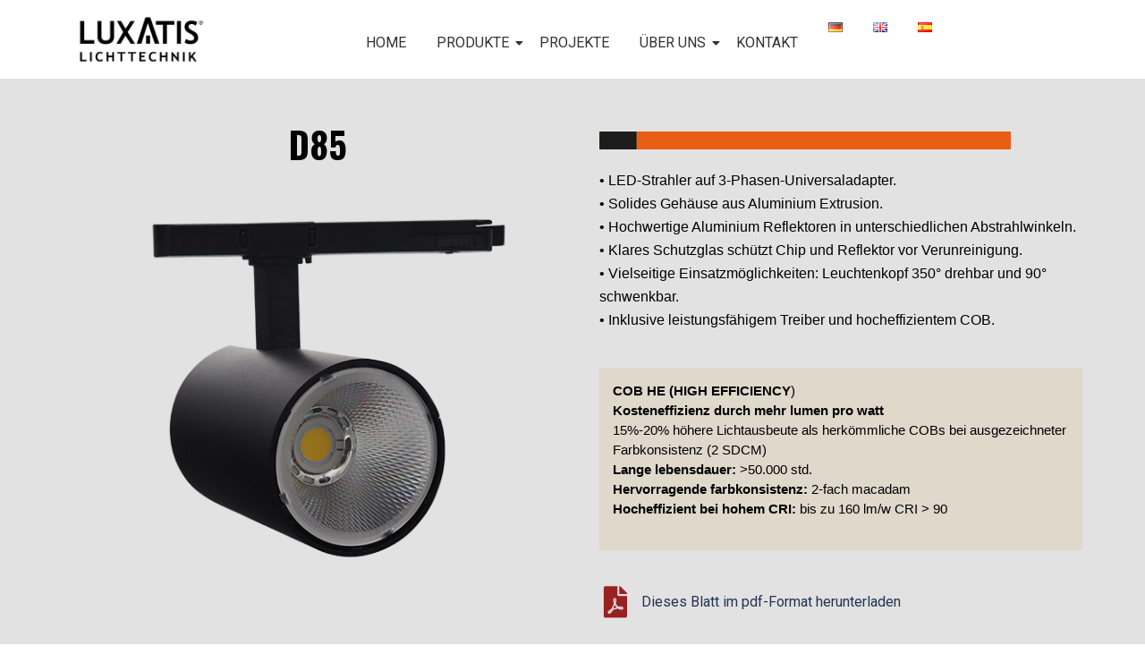

--- FILE ---
content_type: text/html; charset=UTF-8
request_url: https://luxatis.com/d85-3/
body_size: 15675
content:
<!DOCTYPE html>
<html lang="de-DE">
<head>
	<meta charset="UTF-8" />
	<meta name="viewport" content="width=device-width, initial-scale=1" />
	<link rel="profile" href="http://gmpg.org/xfn/11" />
	<link rel="pingback" href="https://luxatis.com/xmlrpc.php" />
	<title>D85 &#8211; Luxatis</title>
<meta name='robots' content='max-image-preview:large' />
<link rel="alternate" href="https://luxatis.com/d85-3/" hreflang="de" />
<link rel="alternate" href="https://luxatis.com/en/d85-4/" hreflang="en" />
<link rel="alternate" href="https://luxatis.com/es/d85/" hreflang="es" />
<link rel="alternate" type="application/rss+xml" title="Luxatis &raquo; Feed" href="https://luxatis.com/feed/" />
<link rel="alternate" type="application/rss+xml" title="Luxatis &raquo; Kommentar-Feed" href="https://luxatis.com/comments/feed/" />
<link rel='stylesheet' id='hfe-widgets-style-css' href='https://luxatis.com/wp-content/plugins/header-footer-elementor/inc/widgets-css/frontend.css?ver=1.6.42' type='text/css' media='all' />
<link rel='stylesheet' id='sydney-bootstrap-css' href='https://luxatis.com/wp-content/themes/sydney/css/bootstrap/bootstrap.min.css?ver=1' type='text/css' media='all' />
<style id='classic-theme-styles-inline-css' type='text/css'>
/*! This file is auto-generated */
.wp-block-button__link{color:#fff;background-color:#32373c;border-radius:9999px;box-shadow:none;text-decoration:none;padding:calc(.667em + 2px) calc(1.333em + 2px);font-size:1.125em}.wp-block-file__button{background:#32373c;color:#fff;text-decoration:none}
</style>
<style id='global-styles-inline-css' type='text/css'>
:root{--wp--preset--aspect-ratio--square: 1;--wp--preset--aspect-ratio--4-3: 4/3;--wp--preset--aspect-ratio--3-4: 3/4;--wp--preset--aspect-ratio--3-2: 3/2;--wp--preset--aspect-ratio--2-3: 2/3;--wp--preset--aspect-ratio--16-9: 16/9;--wp--preset--aspect-ratio--9-16: 9/16;--wp--preset--color--black: #000000;--wp--preset--color--cyan-bluish-gray: #abb8c3;--wp--preset--color--white: #ffffff;--wp--preset--color--pale-pink: #f78da7;--wp--preset--color--vivid-red: #cf2e2e;--wp--preset--color--luminous-vivid-orange: #ff6900;--wp--preset--color--luminous-vivid-amber: #fcb900;--wp--preset--color--light-green-cyan: #7bdcb5;--wp--preset--color--vivid-green-cyan: #00d084;--wp--preset--color--pale-cyan-blue: #8ed1fc;--wp--preset--color--vivid-cyan-blue: #0693e3;--wp--preset--color--vivid-purple: #9b51e0;--wp--preset--gradient--vivid-cyan-blue-to-vivid-purple: linear-gradient(135deg,rgba(6,147,227,1) 0%,rgb(155,81,224) 100%);--wp--preset--gradient--light-green-cyan-to-vivid-green-cyan: linear-gradient(135deg,rgb(122,220,180) 0%,rgb(0,208,130) 100%);--wp--preset--gradient--luminous-vivid-amber-to-luminous-vivid-orange: linear-gradient(135deg,rgba(252,185,0,1) 0%,rgba(255,105,0,1) 100%);--wp--preset--gradient--luminous-vivid-orange-to-vivid-red: linear-gradient(135deg,rgba(255,105,0,1) 0%,rgb(207,46,46) 100%);--wp--preset--gradient--very-light-gray-to-cyan-bluish-gray: linear-gradient(135deg,rgb(238,238,238) 0%,rgb(169,184,195) 100%);--wp--preset--gradient--cool-to-warm-spectrum: linear-gradient(135deg,rgb(74,234,220) 0%,rgb(151,120,209) 20%,rgb(207,42,186) 40%,rgb(238,44,130) 60%,rgb(251,105,98) 80%,rgb(254,248,76) 100%);--wp--preset--gradient--blush-light-purple: linear-gradient(135deg,rgb(255,206,236) 0%,rgb(152,150,240) 100%);--wp--preset--gradient--blush-bordeaux: linear-gradient(135deg,rgb(254,205,165) 0%,rgb(254,45,45) 50%,rgb(107,0,62) 100%);--wp--preset--gradient--luminous-dusk: linear-gradient(135deg,rgb(255,203,112) 0%,rgb(199,81,192) 50%,rgb(65,88,208) 100%);--wp--preset--gradient--pale-ocean: linear-gradient(135deg,rgb(255,245,203) 0%,rgb(182,227,212) 50%,rgb(51,167,181) 100%);--wp--preset--gradient--electric-grass: linear-gradient(135deg,rgb(202,248,128) 0%,rgb(113,206,126) 100%);--wp--preset--gradient--midnight: linear-gradient(135deg,rgb(2,3,129) 0%,rgb(40,116,252) 100%);--wp--preset--font-size--small: 13px;--wp--preset--font-size--medium: 20px;--wp--preset--font-size--large: 36px;--wp--preset--font-size--x-large: 42px;--wp--preset--spacing--20: 0.44rem;--wp--preset--spacing--30: 0.67rem;--wp--preset--spacing--40: 1rem;--wp--preset--spacing--50: 1.5rem;--wp--preset--spacing--60: 2.25rem;--wp--preset--spacing--70: 3.38rem;--wp--preset--spacing--80: 5.06rem;--wp--preset--shadow--natural: 6px 6px 9px rgba(0, 0, 0, 0.2);--wp--preset--shadow--deep: 12px 12px 50px rgba(0, 0, 0, 0.4);--wp--preset--shadow--sharp: 6px 6px 0px rgba(0, 0, 0, 0.2);--wp--preset--shadow--outlined: 6px 6px 0px -3px rgba(255, 255, 255, 1), 6px 6px rgba(0, 0, 0, 1);--wp--preset--shadow--crisp: 6px 6px 0px rgba(0, 0, 0, 1);}:where(.is-layout-flex){gap: 0.5em;}:where(.is-layout-grid){gap: 0.5em;}body .is-layout-flex{display: flex;}.is-layout-flex{flex-wrap: wrap;align-items: center;}.is-layout-flex > :is(*, div){margin: 0;}body .is-layout-grid{display: grid;}.is-layout-grid > :is(*, div){margin: 0;}:where(.wp-block-columns.is-layout-flex){gap: 2em;}:where(.wp-block-columns.is-layout-grid){gap: 2em;}:where(.wp-block-post-template.is-layout-flex){gap: 1.25em;}:where(.wp-block-post-template.is-layout-grid){gap: 1.25em;}.has-black-color{color: var(--wp--preset--color--black) !important;}.has-cyan-bluish-gray-color{color: var(--wp--preset--color--cyan-bluish-gray) !important;}.has-white-color{color: var(--wp--preset--color--white) !important;}.has-pale-pink-color{color: var(--wp--preset--color--pale-pink) !important;}.has-vivid-red-color{color: var(--wp--preset--color--vivid-red) !important;}.has-luminous-vivid-orange-color{color: var(--wp--preset--color--luminous-vivid-orange) !important;}.has-luminous-vivid-amber-color{color: var(--wp--preset--color--luminous-vivid-amber) !important;}.has-light-green-cyan-color{color: var(--wp--preset--color--light-green-cyan) !important;}.has-vivid-green-cyan-color{color: var(--wp--preset--color--vivid-green-cyan) !important;}.has-pale-cyan-blue-color{color: var(--wp--preset--color--pale-cyan-blue) !important;}.has-vivid-cyan-blue-color{color: var(--wp--preset--color--vivid-cyan-blue) !important;}.has-vivid-purple-color{color: var(--wp--preset--color--vivid-purple) !important;}.has-black-background-color{background-color: var(--wp--preset--color--black) !important;}.has-cyan-bluish-gray-background-color{background-color: var(--wp--preset--color--cyan-bluish-gray) !important;}.has-white-background-color{background-color: var(--wp--preset--color--white) !important;}.has-pale-pink-background-color{background-color: var(--wp--preset--color--pale-pink) !important;}.has-vivid-red-background-color{background-color: var(--wp--preset--color--vivid-red) !important;}.has-luminous-vivid-orange-background-color{background-color: var(--wp--preset--color--luminous-vivid-orange) !important;}.has-luminous-vivid-amber-background-color{background-color: var(--wp--preset--color--luminous-vivid-amber) !important;}.has-light-green-cyan-background-color{background-color: var(--wp--preset--color--light-green-cyan) !important;}.has-vivid-green-cyan-background-color{background-color: var(--wp--preset--color--vivid-green-cyan) !important;}.has-pale-cyan-blue-background-color{background-color: var(--wp--preset--color--pale-cyan-blue) !important;}.has-vivid-cyan-blue-background-color{background-color: var(--wp--preset--color--vivid-cyan-blue) !important;}.has-vivid-purple-background-color{background-color: var(--wp--preset--color--vivid-purple) !important;}.has-black-border-color{border-color: var(--wp--preset--color--black) !important;}.has-cyan-bluish-gray-border-color{border-color: var(--wp--preset--color--cyan-bluish-gray) !important;}.has-white-border-color{border-color: var(--wp--preset--color--white) !important;}.has-pale-pink-border-color{border-color: var(--wp--preset--color--pale-pink) !important;}.has-vivid-red-border-color{border-color: var(--wp--preset--color--vivid-red) !important;}.has-luminous-vivid-orange-border-color{border-color: var(--wp--preset--color--luminous-vivid-orange) !important;}.has-luminous-vivid-amber-border-color{border-color: var(--wp--preset--color--luminous-vivid-amber) !important;}.has-light-green-cyan-border-color{border-color: var(--wp--preset--color--light-green-cyan) !important;}.has-vivid-green-cyan-border-color{border-color: var(--wp--preset--color--vivid-green-cyan) !important;}.has-pale-cyan-blue-border-color{border-color: var(--wp--preset--color--pale-cyan-blue) !important;}.has-vivid-cyan-blue-border-color{border-color: var(--wp--preset--color--vivid-cyan-blue) !important;}.has-vivid-purple-border-color{border-color: var(--wp--preset--color--vivid-purple) !important;}.has-vivid-cyan-blue-to-vivid-purple-gradient-background{background: var(--wp--preset--gradient--vivid-cyan-blue-to-vivid-purple) !important;}.has-light-green-cyan-to-vivid-green-cyan-gradient-background{background: var(--wp--preset--gradient--light-green-cyan-to-vivid-green-cyan) !important;}.has-luminous-vivid-amber-to-luminous-vivid-orange-gradient-background{background: var(--wp--preset--gradient--luminous-vivid-amber-to-luminous-vivid-orange) !important;}.has-luminous-vivid-orange-to-vivid-red-gradient-background{background: var(--wp--preset--gradient--luminous-vivid-orange-to-vivid-red) !important;}.has-very-light-gray-to-cyan-bluish-gray-gradient-background{background: var(--wp--preset--gradient--very-light-gray-to-cyan-bluish-gray) !important;}.has-cool-to-warm-spectrum-gradient-background{background: var(--wp--preset--gradient--cool-to-warm-spectrum) !important;}.has-blush-light-purple-gradient-background{background: var(--wp--preset--gradient--blush-light-purple) !important;}.has-blush-bordeaux-gradient-background{background: var(--wp--preset--gradient--blush-bordeaux) !important;}.has-luminous-dusk-gradient-background{background: var(--wp--preset--gradient--luminous-dusk) !important;}.has-pale-ocean-gradient-background{background: var(--wp--preset--gradient--pale-ocean) !important;}.has-electric-grass-gradient-background{background: var(--wp--preset--gradient--electric-grass) !important;}.has-midnight-gradient-background{background: var(--wp--preset--gradient--midnight) !important;}.has-small-font-size{font-size: var(--wp--preset--font-size--small) !important;}.has-medium-font-size{font-size: var(--wp--preset--font-size--medium) !important;}.has-large-font-size{font-size: var(--wp--preset--font-size--large) !important;}.has-x-large-font-size{font-size: var(--wp--preset--font-size--x-large) !important;}
:where(.wp-block-post-template.is-layout-flex){gap: 1.25em;}:where(.wp-block-post-template.is-layout-grid){gap: 1.25em;}
:where(.wp-block-columns.is-layout-flex){gap: 2em;}:where(.wp-block-columns.is-layout-grid){gap: 2em;}
:root :where(.wp-block-pullquote){font-size: 1.5em;line-height: 1.6;}
</style>
<link rel='stylesheet' id='contact-form-7-css' href='https://luxatis.com/wp-content/plugins/contact-form-7/includes/css/styles.css?ver=5.9.8' type='text/css' media='all' />
<link rel='stylesheet' id='elementor-icons-css' href='https://luxatis.com/wp-content/plugins/elementor/assets/lib/eicons/css/elementor-icons.min.css?ver=5.31.0' type='text/css' media='all' />
<link rel='stylesheet' id='elementor-frontend-css' href='https://luxatis.com/wp-content/plugins/elementor/assets/css/frontend.min.css?ver=3.24.3' type='text/css' media='all' />
<link rel='stylesheet' id='swiper-css' href='https://luxatis.com/wp-content/plugins/elementor/assets/lib/swiper/v8/css/swiper.min.css?ver=8.4.5' type='text/css' media='all' />
<link rel='stylesheet' id='e-swiper-css' href='https://luxatis.com/wp-content/plugins/elementor/assets/css/conditionals/e-swiper.min.css?ver=3.24.3' type='text/css' media='all' />
<link rel='stylesheet' id='elementor-post-558-css' href='https://luxatis.com/wp-content/uploads/elementor/css/post-558.css?ver=1726814957' type='text/css' media='all' />
<link rel='stylesheet' id='widget-text-editor-css' href='https://luxatis.com/wp-content/plugins/elementor/assets/css/widget-text-editor.min.css?ver=3.24.3' type='text/css' media='all' />
<link rel='stylesheet' id='widget-image-css' href='https://luxatis.com/wp-content/plugins/elementor/assets/css/widget-image.min.css?ver=3.24.3' type='text/css' media='all' />
<link rel='stylesheet' id='widget-icon-box-css' href='https://luxatis.com/wp-content/plugins/elementor/assets/css/widget-icon-box.min.css?ver=3.24.3' type='text/css' media='all' />
<link rel='stylesheet' id='elementor-post-4348-css' href='https://luxatis.com/wp-content/uploads/elementor/css/post-4348.css?ver=1727307721' type='text/css' media='all' />
<link rel='stylesheet' id='hfe-style-css' href='https://luxatis.com/wp-content/plugins/header-footer-elementor/assets/css/header-footer-elementor.css?ver=1.6.42' type='text/css' media='all' />
<link rel='stylesheet' id='elementor-post-1073-css' href='https://luxatis.com/wp-content/uploads/elementor/css/post-1073.css?ver=1726815059' type='text/css' media='all' />
<link rel='stylesheet' id='elementor-post-1083-css' href='https://luxatis.com/wp-content/uploads/elementor/css/post-1083.css?ver=1726815059' type='text/css' media='all' />
<link rel='stylesheet' id='sydney-style-css' href='https://luxatis.com/wp-content/themes/sydney-child/style.css?ver=2.26.1708975182' type='text/css' media='all' />
<!--[if lte IE 9]>
<link rel='stylesheet' id='sydney-ie9-css' href='https://luxatis.com/wp-content/themes/sydney/css/ie9.css?ver=6.6.4' type='text/css' media='all' />
<![endif]-->
<link rel='stylesheet' id='sydney-elementor-css' href='https://luxatis.com/wp-content/themes/sydney/css/components/elementor.min.css?ver=20220824' type='text/css' media='all' />
<link rel='stylesheet' id='sydney-style-min-css' href='https://luxatis.com/wp-content/themes/sydney/css/styles.min.css?ver=20231017' type='text/css' media='all' />
<style id='sydney-style-min-inline-css' type='text/css'>
.woocommerce ul.products li.product{text-align:center;}.header-image{background-size:cover;}.header-image{height:300px;}:root{--sydney-global-color-1:;--sydney-global-color-2:#b73d3d;--sydney-global-color-3:#233452;--sydney-global-color-4:#00102E;--sydney-global-color-5:#737C8C;--sydney-global-color-6:#00102E;--sydney-global-color-7:#F4F5F7;--sydney-global-color-8:#dbdbdb;--sydney-global-color-9:#ffffff;}.llms-student-dashboard .llms-button-secondary:hover,.llms-button-action:hover,.read-more-gt,.widget-area .widget_fp_social a,#mainnav ul li a:hover,.sydney_contact_info_widget span,.roll-team .team-content .name,.roll-team .team-item .team-pop .team-social li:hover a,.roll-infomation li.address:before,.roll-infomation li.phone:before,.roll-infomation li.email:before,.roll-testimonials .name,.roll-button.border,.roll-button:hover,.roll-icon-list .icon i,.roll-icon-list .content h3 a:hover,.roll-icon-box.white .content h3 a,.roll-icon-box .icon i,.roll-icon-box .content h3 a:hover,.switcher-container .switcher-icon a:focus,.go-top:hover,.hentry .meta-post a:hover,#mainnav > ul > li > a.active,#mainnav > ul > li > a:hover,button:hover,input[type="button"]:hover,input[type="reset"]:hover,input[type="submit"]:hover,.text-color,.social-menu-widget a,.social-menu-widget a:hover,.archive .team-social li a,a,h1 a,h2 a,h3 a,h4 a,h5 a,h6 a,.classic-alt .meta-post a,.single .hentry .meta-post a,.content-area.modern .hentry .meta-post span:before,.content-area.modern .post-cat{color:var(--sydney-global-color-1)}.llms-student-dashboard .llms-button-secondary,.llms-button-action,.woocommerce #respond input#submit,.woocommerce a.button,.woocommerce button.button,.woocommerce input.button,.project-filter li a.active,.project-filter li a:hover,.preloader .pre-bounce1,.preloader .pre-bounce2,.roll-team .team-item .team-pop,.roll-progress .progress-animate,.roll-socials li a:hover,.roll-project .project-item .project-pop,.roll-project .project-filter li.active,.roll-project .project-filter li:hover,.roll-button.light:hover,.roll-button.border:hover,.roll-button,.roll-icon-box.white .icon,.owl-theme .owl-controls .owl-page.active span,.owl-theme .owl-controls.clickable .owl-page:hover span,.go-top,.bottom .socials li:hover a,.sidebar .widget:before,.blog-pagination ul li.active,.blog-pagination ul li:hover a,.content-area .hentry:after,.text-slider .maintitle:after,.error-wrap #search-submit:hover,#mainnav .sub-menu li:hover > a,#mainnav ul li ul:after,button,input[type="button"],input[type="reset"],input[type="submit"],.panel-grid-cell .widget-title:after,.cart-amount{background-color:var(--sydney-global-color-1)}.llms-student-dashboard .llms-button-secondary,.llms-student-dashboard .llms-button-secondary:hover,.llms-button-action,.llms-button-action:hover,.roll-socials li a:hover,.roll-socials li a,.roll-button.light:hover,.roll-button.border,.roll-button,.roll-icon-list .icon,.roll-icon-box .icon,.owl-theme .owl-controls .owl-page span,.comment .comment-detail,.widget-tags .tag-list a:hover,.blog-pagination ul li,.error-wrap #search-submit:hover,textarea:focus,input[type="text"]:focus,input[type="password"]:focus,input[type="datetime"]:focus,input[type="datetime-local"]:focus,input[type="date"]:focus,input[type="month"]:focus,input[type="time"]:focus,input[type="week"]:focus,input[type="number"]:focus,input[type="email"]:focus,input[type="url"]:focus,input[type="search"]:focus,input[type="tel"]:focus,input[type="color"]:focus,button,input[type="button"],input[type="reset"],input[type="submit"],.archive .team-social li a{border-color:var(--sydney-global-color-1)}.sydney_contact_info_widget span{fill:var(--sydney-global-color-1);}.go-top:hover svg{stroke:var(--sydney-global-color-1);}.site-header.float-header{background-color:rgba(0,0,0,0.9);}@media only screen and (max-width:1024px){.site-header{background-color:#000000;}}#mainnav ul li a,#mainnav ul li::before{color:#ffffff}#mainnav .sub-menu li a{color:#ffffff}#mainnav .sub-menu li a{background:#1c1c1c}.text-slider .maintitle,.text-slider .subtitle{color:#ffffff}body{color:}#secondary{background-color:#ffffff}#secondary,#secondary a:not(.wp-block-button__link){color:#737C8C}.btn-menu .sydney-svg-icon{fill:#ffffff}#mainnav ul li a:hover,.main-header #mainnav .menu > li > a:hover{color:#d65050}.overlay{background-color:#000000}.page-wrap{padding-top:83px;}.page-wrap{padding-bottom:100px;}@media only screen and (max-width:1025px){.mobile-slide{display:block;}.slide-item{background-image:none !important;}.header-slider{}.slide-item{height:auto !important;}.slide-inner{min-height:initial;}}.go-top.show{border-radius:2px;bottom:10px;}.go-top.position-right{right:20px;}.go-top.position-left{left:20px;}.go-top{background-color:#D7740E;}.go-top:hover{background-color:#FFAD59;}.go-top{color:#F3EDED;}.go-top svg{stroke:#F3EDED;}.go-top:hover{color:#D7740E;}.go-top:hover svg{stroke:#D7740E;}.go-top .sydney-svg-icon,.go-top .sydney-svg-icon svg{width:16px;height:16px;}.go-top{padding:15px;}.site-info{border-top:0 solid rgba(255,255,255,0.1);}.footer-widgets-grid{gap:30px;}@media (min-width:992px){.footer-widgets-grid{padding-top:95px;padding-bottom:95px;}}@media (min-width:576px) and (max-width:991px){.footer-widgets-grid{padding-top:60px;padding-bottom:60px;}}@media (max-width:575px){.footer-widgets-grid{padding-top:60px;padding-bottom:60px;}}@media (min-width:992px){.sidebar-column .widget .widget-title{font-size:22px;}}@media (min-width:576px) and (max-width:991px){.sidebar-column .widget .widget-title{font-size:22px;}}@media (max-width:575px){.sidebar-column .widget .widget-title{font-size:22px;}}@media (min-width:992px){.footer-widgets{font-size:16px;}}@media (min-width:576px) and (max-width:991px){.footer-widgets{font-size:16px;}}@media (max-width:575px){.footer-widgets{font-size:16px;}}.footer-widgets{background-color:#00102E;}.sidebar-column .widget .widget-title{color:;}.sidebar-column .widget h1,.sidebar-column .widget h2,.sidebar-column .widget h3,.sidebar-column .widget h4,.sidebar-column .widget h5,.sidebar-column .widget h6{color:;}.sidebar-column .widget{color:#ffffff;}.sidebar-column .widget a{color:#ffffff;}.sidebar-column .widget a:hover{color:;}.site-footer{background-color:#00102E;}.site-info,.site-info a{color:#ffffff;}.site-info .sydney-svg-icon svg{fill:#ffffff;}.site-info{padding-top:20px;padding-bottom:20px;}@media (min-width:992px){button,.roll-button,a.button,.wp-block-button__link,input[type="button"],input[type="reset"],input[type="submit"]{padding-top:12px;padding-bottom:12px;}}@media (min-width:576px) and (max-width:991px){button,.roll-button,a.button,.wp-block-button__link,input[type="button"],input[type="reset"],input[type="submit"]{padding-top:12px;padding-bottom:12px;}}@media (max-width:575px){button,.roll-button,a.button,.wp-block-button__link,input[type="button"],input[type="reset"],input[type="submit"]{padding-top:12px;padding-bottom:12px;}}@media (min-width:992px){button,.roll-button,a.button,.wp-block-button__link,input[type="button"],input[type="reset"],input[type="submit"]{padding-left:35px;padding-right:35px;}}@media (min-width:576px) and (max-width:991px){button,.roll-button,a.button,.wp-block-button__link,input[type="button"],input[type="reset"],input[type="submit"]{padding-left:35px;padding-right:35px;}}@media (max-width:575px){button,.roll-button,a.button,.wp-block-button__link,input[type="button"],input[type="reset"],input[type="submit"]{padding-left:35px;padding-right:35px;}}button,.roll-button,a.button,.wp-block-button__link,input[type="button"],input[type="reset"],input[type="submit"]{border-radius:0;}@media (min-width:992px){button,.roll-button,a.button,.wp-block-button__link,input[type="button"],input[type="reset"],input[type="submit"]{font-size:14px;}}@media (min-width:576px) and (max-width:991px){button,.roll-button,a.button,.wp-block-button__link,input[type="button"],input[type="reset"],input[type="submit"]{font-size:14px;}}@media (max-width:575px){button,.roll-button,a.button,.wp-block-button__link,input[type="button"],input[type="reset"],input[type="submit"]{font-size:14px;}}button,.roll-button,a.button,.wp-block-button__link,input[type="button"],input[type="reset"],input[type="submit"]{text-transform:uppercase;}button,div.wpforms-container-full .wpforms-form input[type=submit],div.wpforms-container-full .wpforms-form button[type=submit],div.wpforms-container-full .wpforms-form .wpforms-page-button,.roll-button,a.button,.wp-block-button__link,input[type="button"],input[type="reset"],input[type="submit"]{background-color:;}button:hover,div.wpforms-container-full .wpforms-form input[type=submit]:hover,div.wpforms-container-full .wpforms-form button[type=submit]:hover,div.wpforms-container-full .wpforms-form .wpforms-page-button:hover,.roll-button:hover,a.button:hover,.wp-block-button__link:hover,input[type="button"]:hover,input[type="reset"]:hover,input[type="submit"]:hover{background-color:;}button,div.wpforms-container-full .wpforms-form input[type=submit],div.wpforms-container-full .wpforms-form button[type=submit],div.wpforms-container-full .wpforms-form .wpforms-page-button,.checkout-button.button,a.button,.wp-block-button__link,input[type="button"],input[type="reset"],input[type="submit"]{color:;}button:hover,div.wpforms-container-full .wpforms-form input[type=submit]:hover,div.wpforms-container-full .wpforms-form button[type=submit]:hover,div.wpforms-container-full .wpforms-form .wpforms-page-button:hover,.roll-button:hover,a.button:hover,.wp-block-button__link:hover,input[type="button"]:hover,input[type="reset"]:hover,input[type="submit"]:hover{color:;}.is-style-outline .wp-block-button__link,div.wpforms-container-full .wpforms-form input[type=submit],div.wpforms-container-full .wpforms-form button[type=submit],div.wpforms-container-full .wpforms-form .wpforms-page-button,.roll-button,.wp-block-button__link.is-style-outline,button,a.button,.wp-block-button__link,input[type="button"],input[type="reset"],input[type="submit"]{border-color:;}button:hover,div.wpforms-container-full .wpforms-form input[type=submit]:hover,div.wpforms-container-full .wpforms-form button[type=submit]:hover,div.wpforms-container-full .wpforms-form .wpforms-page-button:hover,.roll-button:hover,a.button:hover,.wp-block-button__link:hover,input[type="button"]:hover,input[type="reset"]:hover,input[type="submit"]:hover{border-color:;}.posts-layout .list-image{width:30%;}.posts-layout .list-content{width:70%;}.content-area:not(.layout4):not(.layout6) .posts-layout .entry-thumb{margin:0 0 24px 0;}.layout4 .entry-thumb,.layout6 .entry-thumb{margin:0 24px 0 0;}.layout6 article:nth-of-type(even) .list-image .entry-thumb{margin:0 0 0 24px;}.posts-layout .entry-header{margin-bottom:24px;}.posts-layout .entry-meta.below-excerpt{margin:15px 0 0;}.posts-layout .entry-meta.above-title{margin:0 0 15px;}.single .entry-header .entry-title{color:;}.single .entry-header .entry-meta,.single .entry-header .entry-meta a{color:;}@media (min-width:992px){.single .entry-meta{font-size:12px;}}@media (min-width:576px) and (max-width:991px){.single .entry-meta{font-size:12px;}}@media (max-width:575px){.single .entry-meta{font-size:12px;}}@media (min-width:992px){.single .entry-header .entry-title{font-size:48px;}}@media (min-width:576px) and (max-width:991px){.single .entry-header .entry-title{font-size:32px;}}@media (max-width:575px){.single .entry-header .entry-title{font-size:32px;}}.posts-layout .entry-post{color:#233452;}.posts-layout .entry-title a{color:#00102E;}.posts-layout .author,.posts-layout .entry-meta a{color:#737C8C;}@media (min-width:992px){.posts-layout .entry-post{font-size:16px;}}@media (min-width:576px) and (max-width:991px){.posts-layout .entry-post{font-size:16px;}}@media (max-width:575px){.posts-layout .entry-post{font-size:16px;}}@media (min-width:992px){.posts-layout .entry-meta{font-size:12px;}}@media (min-width:576px) and (max-width:991px){.posts-layout .entry-meta{font-size:12px;}}@media (max-width:575px){.posts-layout .entry-meta{font-size:12px;}}@media (min-width:992px){.posts-layout .entry-title{font-size:32px;}}@media (min-width:576px) and (max-width:991px){.posts-layout .entry-title{font-size:32px;}}@media (max-width:575px){.posts-layout .entry-title{font-size:32px;}}.single .entry-header{margin-bottom:40px;}.single .entry-thumb{margin-bottom:40px;}.single .entry-meta-above{margin-bottom:24px;}.single .entry-meta-below{margin-top:24px;}@media (min-width:992px){.custom-logo-link img{max-width:180px;}}@media (min-width:576px) and (max-width:991px){.custom-logo-link img{max-width:100px;}}@media (max-width:575px){.custom-logo-link img{max-width:100px;}}.main-header,.bottom-header-row{border-bottom:0 solid rgba(255,255,255,0.1);}.header_layout_3,.header_layout_4,.header_layout_5{border-bottom:1px solid rgba(255,255,255,0.1);}.main-header,.header-search-form{background-color:;}.main-header.sticky-active{background-color:;}.main-header .site-title a,.main-header .site-description,.main-header #mainnav .menu > li > a,#mainnav .nav-menu > li > a,.main-header .header-contact a{color:;}.main-header .sydney-svg-icon svg,.main-header .dropdown-symbol .sydney-svg-icon svg{fill:;}.sticky-active .main-header .site-title a,.sticky-active .main-header .site-description,.sticky-active .main-header #mainnav .menu > li > a,.sticky-active .main-header .header-contact a,.sticky-active .main-header .logout-link,.sticky-active .main-header .html-item,.sticky-active .main-header .sydney-login-toggle{color:;}.sticky-active .main-header .sydney-svg-icon svg,.sticky-active .main-header .dropdown-symbol .sydney-svg-icon svg{fill:;}.bottom-header-row{background-color:;}.bottom-header-row,.bottom-header-row .header-contact a,.bottom-header-row #mainnav .menu > li > a{color:;}.bottom-header-row #mainnav .menu > li > a:hover{color:;}.bottom-header-row .header-item svg,.dropdown-symbol .sydney-svg-icon svg{fill:;}.main-header .main-header-inner,.main-header .top-header-row{padding-top:15px;padding-bottom:15px;}.bottom-header-inner{padding-top:15px;padding-bottom:15px;}.bottom-header-row #mainnav ul ul li,.main-header #mainnav ul ul li{background-color:;}.bottom-header-row #mainnav ul ul li a,.bottom-header-row #mainnav ul ul li:hover a,.main-header #mainnav ul ul li:hover a,.main-header #mainnav ul ul li a{color:;}.bottom-header-row #mainnav ul ul li svg,.main-header #mainnav ul ul li svg{fill:;}#mainnav .sub-menu li:hover>a,.main-header #mainnav ul ul li:hover>a{color:;}.main-header-cart .count-number{color:;}.main-header-cart .widget_shopping_cart .widgettitle:after,.main-header-cart .widget_shopping_cart .woocommerce-mini-cart__buttons:before{background-color:rgba(33,33,33,0.9);}.sydney-offcanvas-menu .mainnav ul li{text-align:left;}.sydney-offcanvas-menu .mainnav a{padding:10px 0;}#masthead-mobile{background-color:;}#masthead-mobile .site-description,#masthead-mobile a:not(.button){color:;}#masthead-mobile svg{fill:;}.mobile-header{padding-top:15px;padding-bottom:15px;}.sydney-offcanvas-menu{background-color:;}.sydney-offcanvas-menu,.sydney-offcanvas-menu #mainnav a:not(.button),.sydney-offcanvas-menu a:not(.button){color:;}.sydney-offcanvas-menu svg,.sydney-offcanvas-menu .dropdown-symbol .sydney-svg-icon svg{fill:;}@media (min-width:992px){.site-logo{max-height:100px;}}@media (min-width:576px) and (max-width:991px){.site-logo{max-height:100px;}}@media (max-width:575px){.site-logo{max-height:100px;}}.site-title a,.site-title a:visited,.main-header .site-title a,.main-header .site-title a:visited{color:}.site-description,.main-header .site-description{color:}@media (min-width:992px){.site-title{font-size:32px;}}@media (min-width:576px) and (max-width:991px){.site-title{font-size:24px;}}@media (max-width:575px){.site-title{font-size:20px;}}@media (min-width:992px){.site-description{font-size:16px;}}@media (min-width:576px) and (max-width:991px){.site-description{font-size:16px;}}@media (max-width:575px){.site-description{font-size:16px;}}h1,h2,h3,h4,h5,h6,.site-title{text-decoration:;text-transform:;font-style:;line-height:1.2;letter-spacing:px;}@media (min-width:992px){h1:not(.site-title){font-size:48px;}}@media (min-width:576px) and (max-width:991px){h1:not(.site-title){font-size:42px;}}@media (max-width:575px){h1:not(.site-title){font-size:32px;}}@media (min-width:992px){h2{font-size:38px;}}@media (min-width:576px) and (max-width:991px){h2{font-size:32px;}}@media (max-width:575px){h2{font-size:24px;}}@media (min-width:992px){h3{font-size:32px;}}@media (min-width:576px) and (max-width:991px){h3{font-size:24px;}}@media (max-width:575px){h3{font-size:20px;}}@media (min-width:992px){h4{font-size:24px;}}@media (min-width:576px) and (max-width:991px){h4{font-size:18px;}}@media (max-width:575px){h4{font-size:16px;}}@media (min-width:992px){h5{font-size:20px;}}@media (min-width:576px) and (max-width:991px){h5{font-size:16px;}}@media (max-width:575px){h5{font-size:16px;}}@media (min-width:992px){h6{font-size:18px;}}@media (min-width:576px) and (max-width:991px){h6{font-size:16px;}}@media (max-width:575px){h6{font-size:16px;}}p,.posts-layout .entry-post{text-decoration:}body,.posts-layout .entry-post{text-transform:;font-style:;line-height:1.68;letter-spacing:px;}@media (min-width:992px){body{font-size:16px;}}@media (min-width:576px) and (max-width:991px){body{font-size:16px;}}@media (max-width:575px){body{font-size:16px;}}@media (min-width:992px){.woocommerce div.product .product-gallery-summary .entry-title{font-size:32px;}}@media (min-width:576px) and (max-width:991px){.woocommerce div.product .product-gallery-summary .entry-title{font-size:32px;}}@media (max-width:575px){.woocommerce div.product .product-gallery-summary .entry-title{font-size:32px;}}@media (min-width:992px){.woocommerce div.product .product-gallery-summary .price .amount{font-size:24px;}}@media (min-width:576px) and (max-width:991px){.woocommerce div.product .product-gallery-summary .price .amount{font-size:24px;}}@media (max-width:575px){.woocommerce div.product .product-gallery-summary .price .amount{font-size:24px;}}.woocommerce ul.products li.product .col-md-7 > *,.woocommerce ul.products li.product .col-md-8 > *,.woocommerce ul.products li.product > *{margin-bottom:12px;}.wc-block-grid__product-onsale,span.onsale{border-radius:0;top:20px!important;left:20px!important;}.wc-block-grid__product-onsale,.products span.onsale{left:auto!important;right:20px;}.wc-block-grid__product-onsale,span.onsale{color:;}.wc-block-grid__product-onsale,span.onsale{background-color:;}ul.wc-block-grid__products li.wc-block-grid__product .wc-block-grid__product-title,ul.wc-block-grid__products li.wc-block-grid__product .woocommerce-loop-product__title,ul.wc-block-grid__products li.product .wc-block-grid__product-title,ul.wc-block-grid__products li.product .woocommerce-loop-product__title,ul.products li.wc-block-grid__product .wc-block-grid__product-title,ul.products li.wc-block-grid__product .woocommerce-loop-product__title,ul.products li.product .wc-block-grid__product-title,ul.products li.product .woocommerce-loop-product__title,ul.products li.product .woocommerce-loop-category__title,.woocommerce-loop-product__title .botiga-wc-loop-product__title{color:;}a.wc-forward:not(.checkout-button){color:;}a.wc-forward:not(.checkout-button):hover{color:;}.woocommerce-pagination li .page-numbers:hover{color:;}.woocommerce-sorting-wrapper{border-color:rgba(33,33,33,0.9);}ul.products li.product-category .woocommerce-loop-category__title{text-align:center;}ul.products li.product-category > a,ul.products li.product-category > a > img{border-radius:0;}.entry-content a:not(.button):not(.elementor-button-link):not(.wp-block-button__link){color:;}.entry-content a:not(.button):not(.elementor-button-link):not(.wp-block-button__link):hover{color:;}h1{color:;}h2{color:;}h3{color:;}h4{color:;}h5{color:;}h6{color:;}div.wpforms-container-full .wpforms-form input[type=date],div.wpforms-container-full .wpforms-form input[type=datetime],div.wpforms-container-full .wpforms-form input[type=datetime-local],div.wpforms-container-full .wpforms-form input[type=email],div.wpforms-container-full .wpforms-form input[type=month],div.wpforms-container-full .wpforms-form input[type=number],div.wpforms-container-full .wpforms-form input[type=password],div.wpforms-container-full .wpforms-form input[type=range],div.wpforms-container-full .wpforms-form input[type=search],div.wpforms-container-full .wpforms-form input[type=tel],div.wpforms-container-full .wpforms-form input[type=text],div.wpforms-container-full .wpforms-form input[type=time],div.wpforms-container-full .wpforms-form input[type=url],div.wpforms-container-full .wpforms-form input[type=week],div.wpforms-container-full .wpforms-form select,div.wpforms-container-full .wpforms-form textarea,input[type="text"],input[type="email"],input[type="url"],input[type="password"],input[type="search"],input[type="number"],input[type="tel"],input[type="range"],input[type="date"],input[type="month"],input[type="week"],input[type="time"],input[type="datetime"],input[type="datetime-local"],input[type="color"],textarea,select,.woocommerce .select2-container .select2-selection--single,.woocommerce-page .select2-container .select2-selection--single,input[type="text"]:focus,input[type="email"]:focus,input[type="url"]:focus,input[type="password"]:focus,input[type="search"]:focus,input[type="number"]:focus,input[type="tel"]:focus,input[type="range"]:focus,input[type="date"]:focus,input[type="month"]:focus,input[type="week"]:focus,input[type="time"]:focus,input[type="datetime"]:focus,input[type="datetime-local"]:focus,input[type="color"]:focus,textarea:focus,select:focus,.woocommerce .select2-container .select2-selection--single:focus,.woocommerce-page .select2-container .select2-selection--single:focus,.select2-container--default .select2-selection--single .select2-selection__rendered,.wp-block-search .wp-block-search__input,.wp-block-search .wp-block-search__input:focus{color:;}div.wpforms-container-full .wpforms-form input[type=date],div.wpforms-container-full .wpforms-form input[type=datetime],div.wpforms-container-full .wpforms-form input[type=datetime-local],div.wpforms-container-full .wpforms-form input[type=email],div.wpforms-container-full .wpforms-form input[type=month],div.wpforms-container-full .wpforms-form input[type=number],div.wpforms-container-full .wpforms-form input[type=password],div.wpforms-container-full .wpforms-form input[type=range],div.wpforms-container-full .wpforms-form input[type=search],div.wpforms-container-full .wpforms-form input[type=tel],div.wpforms-container-full .wpforms-form input[type=text],div.wpforms-container-full .wpforms-form input[type=time],div.wpforms-container-full .wpforms-form input[type=url],div.wpforms-container-full .wpforms-form input[type=week],div.wpforms-container-full .wpforms-form select,div.wpforms-container-full .wpforms-form textarea,input[type="text"],input[type="email"],input[type="url"],input[type="password"],input[type="search"],input[type="number"],input[type="tel"],input[type="range"],input[type="date"],input[type="month"],input[type="week"],input[type="time"],input[type="datetime"],input[type="datetime-local"],input[type="color"],textarea,select,.woocommerce .select2-container .select2-selection--single,.woocommerce-page .select2-container .select2-selection--single,.woocommerce-cart .woocommerce-cart-form .actions .coupon input[type="text"]{background-color:;}div.wpforms-container-full .wpforms-form input[type=date],div.wpforms-container-full .wpforms-form input[type=datetime],div.wpforms-container-full .wpforms-form input[type=datetime-local],div.wpforms-container-full .wpforms-form input[type=email],div.wpforms-container-full .wpforms-form input[type=month],div.wpforms-container-full .wpforms-form input[type=number],div.wpforms-container-full .wpforms-form input[type=password],div.wpforms-container-full .wpforms-form input[type=range],div.wpforms-container-full .wpforms-form input[type=search],div.wpforms-container-full .wpforms-form input[type=tel],div.wpforms-container-full .wpforms-form input[type=text],div.wpforms-container-full .wpforms-form input[type=time],div.wpforms-container-full .wpforms-form input[type=url],div.wpforms-container-full .wpforms-form input[type=week],div.wpforms-container-full .wpforms-form select,div.wpforms-container-full .wpforms-form textarea,input[type="text"],input[type="email"],input[type="url"],input[type="password"],input[type="search"],input[type="number"],input[type="tel"],input[type="range"],input[type="date"],input[type="month"],input[type="week"],input[type="time"],input[type="datetime"],input[type="datetime-local"],input[type="color"],textarea,select,.woocommerce .select2-container .select2-selection--single,.woocommerce-page .select2-container .select2-selection--single,.woocommerce-account fieldset,.woocommerce-account .woocommerce-form-login,.woocommerce-account .woocommerce-form-register,.woocommerce-cart .woocommerce-cart-form .actions .coupon input[type="text"],.wp-block-search .wp-block-search__input{border-color:;}input::placeholder{color:;opacity:1;}input:-ms-input-placeholder{color:;}input::-ms-input-placeholder{color:;}
:root{--e-global-color-global_color_1:;--e-global-color-global_color_2:#b73d3d;--e-global-color-global_color_3:#233452;--e-global-color-global_color_4:#00102E;--e-global-color-global_color_5:#737C8C;--e-global-color-global_color_6:#00102E;--e-global-color-global_color_7:#F4F5F7;--e-global-color-global_color_8:#dbdbdb;--e-global-color-global_color_9:#ffffff;}
</style>
<link rel='stylesheet' id='wpr-text-animations-css-css' href='https://luxatis.com/wp-content/plugins/royal-elementor-addons/assets/css/lib/animations/text-animations.min.css?ver=1.3.986' type='text/css' media='all' />
<link rel='stylesheet' id='wpr-addons-css-css' href='https://luxatis.com/wp-content/plugins/royal-elementor-addons/assets/css/frontend.min.css?ver=1.3.986' type='text/css' media='all' />
<link rel='stylesheet' id='font-awesome-5-all-css' href='https://luxatis.com/wp-content/plugins/elementor/assets/lib/font-awesome/css/all.min.css?ver=1.3.986' type='text/css' media='all' />
<link rel='stylesheet' id='google-fonts-1-css' href='https://fonts.googleapis.com/css?family=Roboto%3A100%2C100italic%2C200%2C200italic%2C300%2C300italic%2C400%2C400italic%2C500%2C500italic%2C600%2C600italic%2C700%2C700italic%2C800%2C800italic%2C900%2C900italic%7CRoboto+Slab%3A100%2C100italic%2C200%2C200italic%2C300%2C300italic%2C400%2C400italic%2C500%2C500italic%2C600%2C600italic%2C700%2C700italic%2C800%2C800italic%2C900%2C900italic%7COswald%3A100%2C100italic%2C200%2C200italic%2C300%2C300italic%2C400%2C400italic%2C500%2C500italic%2C600%2C600italic%2C700%2C700italic%2C800%2C800italic%2C900%2C900italic&#038;display=swap&#038;ver=6.6.4' type='text/css' media='all' />
<link rel='stylesheet' id='elementor-icons-shared-0-css' href='https://luxatis.com/wp-content/plugins/elementor/assets/lib/font-awesome/css/fontawesome.min.css?ver=5.15.3' type='text/css' media='all' />
<link rel='stylesheet' id='elementor-icons-fa-solid-css' href='https://luxatis.com/wp-content/plugins/elementor/assets/lib/font-awesome/css/solid.min.css?ver=5.15.3' type='text/css' media='all' />
<link rel="preconnect" href="https://fonts.gstatic.com/" crossorigin><script type="text/javascript" data-cfasync="false" src="https://luxatis.com/wp-includes/js/jquery/jquery.min.js?ver=3.7.1" id="jquery-core-js"></script>
<script type="text/javascript" data-cfasync="false" src="https://luxatis.com/wp-includes/js/jquery/jquery-migrate.min.js?ver=3.4.1" id="jquery-migrate-js"></script>
<link rel="https://api.w.org/" href="https://luxatis.com/wp-json/" /><link rel="alternate" title="JSON" type="application/json" href="https://luxatis.com/wp-json/wp/v2/pages/4348" /><link rel="EditURI" type="application/rsd+xml" title="RSD" href="https://luxatis.com/xmlrpc.php?rsd" />
<meta name="generator" content="WordPress 6.6.4" />
<link rel="canonical" href="https://luxatis.com/d85-3/" />
<link rel='shortlink' href='https://luxatis.com/?p=4348' />
<link rel="alternate" title="oEmbed (JSON)" type="application/json+oembed" href="https://luxatis.com/wp-json/oembed/1.0/embed?url=https%3A%2F%2Fluxatis.com%2Fd85-3%2F" />
<link rel="alternate" title="oEmbed (XML)" type="text/xml+oembed" href="https://luxatis.com/wp-json/oembed/1.0/embed?url=https%3A%2F%2Fluxatis.com%2Fd85-3%2F&#038;format=xml" />
<meta name="generator" content="Elementor 3.24.3; features: additional_custom_breakpoints; settings: css_print_method-external, google_font-enabled, font_display-swap">
			<style>
				.e-con.e-parent:nth-of-type(n+4):not(.e-lazyloaded):not(.e-no-lazyload),
				.e-con.e-parent:nth-of-type(n+4):not(.e-lazyloaded):not(.e-no-lazyload) * {
					background-image: none !important;
				}
				@media screen and (max-height: 1024px) {
					.e-con.e-parent:nth-of-type(n+3):not(.e-lazyloaded):not(.e-no-lazyload),
					.e-con.e-parent:nth-of-type(n+3):not(.e-lazyloaded):not(.e-no-lazyload) * {
						background-image: none !important;
					}
				}
				@media screen and (max-height: 640px) {
					.e-con.e-parent:nth-of-type(n+2):not(.e-lazyloaded):not(.e-no-lazyload),
					.e-con.e-parent:nth-of-type(n+2):not(.e-lazyloaded):not(.e-no-lazyload) * {
						background-image: none !important;
					}
				}
			</style>
			<link rel="icon" href="https://luxatis.com/wp-content/uploads/2023/08/cropped-favicon-32x32.png" sizes="32x32" />
<link rel="icon" href="https://luxatis.com/wp-content/uploads/2023/08/cropped-favicon-192x192.png" sizes="192x192" />
<link rel="apple-touch-icon" href="https://luxatis.com/wp-content/uploads/2023/08/cropped-favicon-180x180.png" />
<meta name="msapplication-TileImage" content="https://luxatis.com/wp-content/uploads/2023/08/cropped-favicon-270x270.png" />
		<style type="text/css" id="wp-custom-css">
			/*
Formulario CF7 a 3 columnas responsive
*/

#responsive-form {
  max-width: 100%;
  margin: 0 auto;
  width: 100%;
}

.form-row {
  width: 100%;
}

.column-half,
.columna3,
.column-full {
  float: left;
  text-align: left;
  position: relative;
  padding: 0.25rem;
  width: 100%;
  -webkit-box-sizing: border-box;
  -moz-box-sizing: border-box;
  box-sizing: border-box;
	font-size: 12px !important;
}

.wpcf7-form-control.wpcf7-text.wpcf7-validates-as-required {
  width: 100%;
}

.wpcf7-form-control.wpcf7-text {
  width: 100%;
}

.column-half {
  margin-right: 0px;
}
.columna3 {
  margin-right: 0px;
}

.wpcf7-form-control.wpcf7-textarea {
  width: 100%;
}

.wpcf7-form-control.wpcf7-select {
  width: 75%;
}

#pg-1276-0.panel-grid.panel-no-style {
  width: 100%;
}

.wpcf7 input:not([type="submit"]), .wpcf7 select, .wpcf7 textarea {
  width: 100%;
  padding: .25em;
}

.clearfix:after {
  content: "";
  display: table;
  clear: both;
}

.column-half {
  width:50%;
  float:left;
}

.columna3 {
  width:33%;
  float:left;
}
/**---------------- Media query ----------------**/

 
@media only screen and (max-width: 767px) {
    .column-half, .columna3 {
        width: 100%;
        margin-right: 0;
    }
}

input[type="submit"] {
    background-color: #e95d15;
}

.go-top {
    background-color: #e95d15;
}		</style>
		<style id="wpr_lightbox_styles">
				.lg-backdrop {
					background-color: rgba(0,0,0,0.6) !important;
				}
				.lg-toolbar,
				.lg-dropdown {
					background-color: rgba(0,0,0,0.8) !important;
				}
				.lg-dropdown:after {
					border-bottom-color: rgba(0,0,0,0.8) !important;
				}
				.lg-sub-html {
					background-color: rgba(0,0,0,0.8) !important;
				}
				.lg-thumb-outer,
				.lg-progress-bar {
					background-color: #444444 !important;
				}
				.lg-progress {
					background-color: #a90707 !important;
				}
				.lg-icon {
					color: #efefef !important;
					font-size: 20px !important;
				}
				.lg-icon.lg-toogle-thumb {
					font-size: 24px !important;
				}
				.lg-icon:hover,
				.lg-dropdown-text:hover {
					color: #ffffff !important;
				}
				.lg-sub-html,
				.lg-dropdown-text {
					color: #efefef !important;
					font-size: 14px !important;
				}
				#lg-counter {
					color: #efefef !important;
					font-size: 14px !important;
				}
				.lg-prev,
				.lg-next {
					font-size: 35px !important;
				}

				/* Defaults */
				.lg-icon {
				background-color: transparent !important;
				}

				#lg-counter {
				opacity: 0.9;
				}

				.lg-thumb-outer {
				padding: 0 10px;
				}

				.lg-thumb-item {
				border-radius: 0 !important;
				border: none !important;
				opacity: 0.5;
				}

				.lg-thumb-item.active {
					opacity: 1;
				}
	         </style></head>

<body class="page-template page-template-page-templates page-template-page_front-page page-template-page-templatespage_front-page-php page page-id-4348 ehf-header ehf-footer ehf-template-sydney ehf-stylesheet-sydney-child menu-inline elementor-default elementor-kit-558 elementor-page elementor-page-4348">
	<div class="preloader">
	    <div class="spinner">
	        <div class="pre-bounce1"></div>
	        <div class="pre-bounce2"></div>
	    </div>
	</div>
	<div id="page" class="hfeed site">

		<header id="masthead" itemscope="itemscope" itemtype="https://schema.org/WPHeader">
			<p class="main-title bhf-hidden" itemprop="headline"><a href="https://luxatis.com" title="Luxatis" rel="home">Luxatis</a></p>
					<div data-elementor-type="wp-post" data-elementor-id="1073" class="elementor elementor-1073">
						<section class="elementor-section elementor-top-section elementor-element elementor-element-3995818 elementor-section-boxed elementor-section-height-default elementor-section-height-default wpr-particle-no wpr-jarallax-no wpr-parallax-no wpr-sticky-section-no" data-id="3995818" data-element_type="section">
						<div class="elementor-container elementor-column-gap-default">
					<div class="elementor-column elementor-col-50 elementor-top-column elementor-element elementor-element-c833937" data-id="c833937" data-element_type="column">
			<div class="elementor-widget-wrap elementor-element-populated">
						<div class="elementor-element elementor-element-f4870d1 elementor-widget elementor-widget-site-logo" data-id="f4870d1" data-element_type="widget" data-settings="{&quot;align&quot;:&quot;center&quot;,&quot;width&quot;:{&quot;unit&quot;:&quot;%&quot;,&quot;size&quot;:&quot;&quot;,&quot;sizes&quot;:[]},&quot;width_tablet&quot;:{&quot;unit&quot;:&quot;%&quot;,&quot;size&quot;:&quot;&quot;,&quot;sizes&quot;:[]},&quot;width_mobile&quot;:{&quot;unit&quot;:&quot;%&quot;,&quot;size&quot;:&quot;&quot;,&quot;sizes&quot;:[]},&quot;space&quot;:{&quot;unit&quot;:&quot;%&quot;,&quot;size&quot;:&quot;&quot;,&quot;sizes&quot;:[]},&quot;space_tablet&quot;:{&quot;unit&quot;:&quot;%&quot;,&quot;size&quot;:&quot;&quot;,&quot;sizes&quot;:[]},&quot;space_mobile&quot;:{&quot;unit&quot;:&quot;%&quot;,&quot;size&quot;:&quot;&quot;,&quot;sizes&quot;:[]},&quot;image_border_radius&quot;:{&quot;unit&quot;:&quot;px&quot;,&quot;top&quot;:&quot;&quot;,&quot;right&quot;:&quot;&quot;,&quot;bottom&quot;:&quot;&quot;,&quot;left&quot;:&quot;&quot;,&quot;isLinked&quot;:true},&quot;image_border_radius_tablet&quot;:{&quot;unit&quot;:&quot;px&quot;,&quot;top&quot;:&quot;&quot;,&quot;right&quot;:&quot;&quot;,&quot;bottom&quot;:&quot;&quot;,&quot;left&quot;:&quot;&quot;,&quot;isLinked&quot;:true},&quot;image_border_radius_mobile&quot;:{&quot;unit&quot;:&quot;px&quot;,&quot;top&quot;:&quot;&quot;,&quot;right&quot;:&quot;&quot;,&quot;bottom&quot;:&quot;&quot;,&quot;left&quot;:&quot;&quot;,&quot;isLinked&quot;:true},&quot;caption_padding&quot;:{&quot;unit&quot;:&quot;px&quot;,&quot;top&quot;:&quot;&quot;,&quot;right&quot;:&quot;&quot;,&quot;bottom&quot;:&quot;&quot;,&quot;left&quot;:&quot;&quot;,&quot;isLinked&quot;:true},&quot;caption_padding_tablet&quot;:{&quot;unit&quot;:&quot;px&quot;,&quot;top&quot;:&quot;&quot;,&quot;right&quot;:&quot;&quot;,&quot;bottom&quot;:&quot;&quot;,&quot;left&quot;:&quot;&quot;,&quot;isLinked&quot;:true},&quot;caption_padding_mobile&quot;:{&quot;unit&quot;:&quot;px&quot;,&quot;top&quot;:&quot;&quot;,&quot;right&quot;:&quot;&quot;,&quot;bottom&quot;:&quot;&quot;,&quot;left&quot;:&quot;&quot;,&quot;isLinked&quot;:true},&quot;caption_space&quot;:{&quot;unit&quot;:&quot;px&quot;,&quot;size&quot;:0,&quot;sizes&quot;:[]},&quot;caption_space_tablet&quot;:{&quot;unit&quot;:&quot;px&quot;,&quot;size&quot;:&quot;&quot;,&quot;sizes&quot;:[]},&quot;caption_space_mobile&quot;:{&quot;unit&quot;:&quot;px&quot;,&quot;size&quot;:&quot;&quot;,&quot;sizes&quot;:[]}}" data-widget_type="site-logo.default">
				<div class="elementor-widget-container">
					<div class="hfe-site-logo">
													<a data-elementor-open-lightbox=""  class='elementor-clickable' href="https://luxatis.com">
							<div class="hfe-site-logo-set">           
				<div class="hfe-site-logo-container">
									<img class="hfe-site-logo-img elementor-animation-"  src="https://luxatis.com/wp-content/uploads/2023/08/luxatis-logotipo-Negro.png" alt="luxatis-logotipo-Negro"/>
				</div>
			</div>
							</a>
						</div>  
					</div>
				</div>
					</div>
		</div>
				<div class="elementor-column elementor-col-50 elementor-top-column elementor-element elementor-element-9ac0e7c" data-id="9ac0e7c" data-element_type="column">
			<div class="elementor-widget-wrap elementor-element-populated">
						<div class="elementor-element elementor-element-eed662c wpr-main-menu-align-center wpr-main-menu-align--tabletleft wpr-main-menu-align--mobileleft wpr-pointer-underline wpr-pointer-line-fx wpr-pointer-fx-fade wpr-sub-icon-caret-down wpr-sub-menu-fx-fade wpr-nav-menu-bp-mobile wpr-mobile-menu-full-width wpr-mobile-menu-item-align-center wpr-mobile-toggle-v1 wpr-sub-divider-yes wpr-mobile-divider-yes elementor-widget elementor-widget-wpr-nav-menu" data-id="eed662c" data-element_type="widget" data-settings="{&quot;menu_layout&quot;:&quot;horizontal&quot;}" data-widget_type="wpr-nav-menu.default">
				<div class="elementor-widget-container">
			<nav class="wpr-nav-menu-container wpr-nav-menu-horizontal" data-trigger="hover"><ul id="menu-1-eed662c" class="wpr-nav-menu"><li class="menu-item menu-item-type-post_type menu-item-object-page menu-item-home menu-item-3710"><a href="https://luxatis.com/" class="wpr-menu-item wpr-pointer-item">HOME</a></li>
<li class="menu-item menu-item-type-custom menu-item-object-custom menu-item-has-children menu-item-1121"><a href="#" class="wpr-menu-item wpr-pointer-item">PRODUKTE<i class="wpr-sub-icon fas" aria-hidden="true"></i></a>
<ul class="sub-menu wpr-sub-menu">
	<li class="menu-item menu-item-type-post_type menu-item-object-page menu-item-3396"><a href="https://luxatis.com/tracklight-3/" class="wpr-sub-menu-item">Tracklight</a></li>
	<li class="menu-item menu-item-type-post_type menu-item-object-page menu-item-3395"><a href="https://luxatis.com/downlight-3/" class="wpr-sub-menu-item">Downlight</a></li>
	<li class="menu-item menu-item-type-post_type menu-item-object-page menu-item-3392"><a href="https://luxatis.com/mini-downlight-2/" class="wpr-sub-menu-item">Mini-Downlight</a></li>
	<li class="menu-item menu-item-type-post_type menu-item-object-page menu-item-3394"><a href="https://luxatis.com/profile-2/" class="wpr-sub-menu-item">Profile</a></li>
	<li class="menu-item menu-item-type-post_type menu-item-object-page menu-item-3393"><a href="https://luxatis.com/pending-3/" class="wpr-sub-menu-item">Pending</a></li>
	<li class="menu-item menu-item-type-post_type menu-item-object-page menu-item-3397"><a href="https://luxatis.com/surface-3/" class="wpr-sub-menu-item">Surface</a></li>
	<li class="menu-item menu-item-type-post_type menu-item-object-page menu-item-3920"><a href="https://luxatis.com/stromschiene/" class="wpr-sub-menu-item">Stromschiene</a></li>
</ul>
</li>
<li class="menu-item menu-item-type-post_type menu-item-object-page menu-item-4592"><a href="https://luxatis.com/projekte/" class="wpr-menu-item wpr-pointer-item">PROJEKTE</a></li>
<li class="menu-item menu-item-type-post_type menu-item-object-page menu-item-has-children menu-item-1626"><a href="https://luxatis.com/luxatis-5/" class="wpr-menu-item wpr-pointer-item">ÜBER UNS<i class="wpr-sub-icon fas" aria-hidden="true"></i></a>
<ul class="sub-menu wpr-sub-menu">
	<li class="menu-item menu-item-type-post_type menu-item-object-page menu-item-3640"><a href="https://luxatis.com/luxatis-5/" class="wpr-sub-menu-item">Luxatis</a></li>
	<li class="menu-item menu-item-type-post_type menu-item-object-page menu-item-3638"><a href="https://luxatis.com/nachhaltigkeit/" class="wpr-sub-menu-item">Nachhaltigkeit</a></li>
</ul>
</li>
<li class="menu-item menu-item-type-post_type menu-item-object-page menu-item-1161"><a href="https://luxatis.com/kontakt/" class="wpr-menu-item wpr-pointer-item">KONTAKT</a></li>
<li class="lang-item lang-item-20 lang-item-de current-lang lang-item-first menu-item menu-item-type-custom menu-item-object-custom menu-item-1061-de"><a href="https://luxatis.com/d85-3/" hreflang="de-DE" lang="de-DE" class="wpr-menu-item wpr-pointer-item"><img src="[data-uri]" alt="Deutsch" width="16" height="11" style="width: 16px; height: 11px;" /></a></li>
<li class="lang-item lang-item-16 lang-item-en menu-item menu-item-type-custom menu-item-object-custom menu-item-1061-en"><a href="https://luxatis.com/en/d85-4/" hreflang="en-GB" lang="en-GB" class="wpr-menu-item wpr-pointer-item"><img src="[data-uri]" alt="English" width="16" height="11" style="width: 16px; height: 11px;" /></a></li>
<li class="lang-item lang-item-13 lang-item-es menu-item menu-item-type-custom menu-item-object-custom menu-item-1061-es"><a href="https://luxatis.com/es/d85/" hreflang="es-ES" lang="es-ES" class="wpr-menu-item wpr-pointer-item"><img src="[data-uri]" alt="Español" width="16" height="11" style="width: 16px; height: 11px;" /></a></li>
</ul></nav><nav class="wpr-mobile-nav-menu-container"><div class="wpr-mobile-toggle-wrap"><div class="wpr-mobile-toggle"><span class="wpr-mobile-toggle-line"></span><span class="wpr-mobile-toggle-line"></span><span class="wpr-mobile-toggle-line"></span></div></div><ul id="mobile-menu-2-eed662c" class="wpr-mobile-nav-menu"><li class="menu-item menu-item-type-post_type menu-item-object-page menu-item-home menu-item-3710"><a href="https://luxatis.com/" class="wpr-mobile-menu-item">HOME</a></li>
<li class="menu-item menu-item-type-custom menu-item-object-custom menu-item-has-children menu-item-1121"><a href="#" class="wpr-mobile-menu-item">PRODUKTE</a>
<ul class="sub-menu wpr-sub-menu">
	<li class="menu-item menu-item-type-post_type menu-item-object-page menu-item-3396"><a href="https://luxatis.com/tracklight-3/" class="wpr-mobile-sub-menu-item">Tracklight</a></li>
	<li class="menu-item menu-item-type-post_type menu-item-object-page menu-item-3395"><a href="https://luxatis.com/downlight-3/" class="wpr-mobile-sub-menu-item">Downlight</a></li>
	<li class="menu-item menu-item-type-post_type menu-item-object-page menu-item-3392"><a href="https://luxatis.com/mini-downlight-2/" class="wpr-mobile-sub-menu-item">Mini-Downlight</a></li>
	<li class="menu-item menu-item-type-post_type menu-item-object-page menu-item-3394"><a href="https://luxatis.com/profile-2/" class="wpr-mobile-sub-menu-item">Profile</a></li>
	<li class="menu-item menu-item-type-post_type menu-item-object-page menu-item-3393"><a href="https://luxatis.com/pending-3/" class="wpr-mobile-sub-menu-item">Pending</a></li>
	<li class="menu-item menu-item-type-post_type menu-item-object-page menu-item-3397"><a href="https://luxatis.com/surface-3/" class="wpr-mobile-sub-menu-item">Surface</a></li>
	<li class="menu-item menu-item-type-post_type menu-item-object-page menu-item-3920"><a href="https://luxatis.com/stromschiene/" class="wpr-mobile-sub-menu-item">Stromschiene</a></li>
</ul>
</li>
<li class="menu-item menu-item-type-post_type menu-item-object-page menu-item-4592"><a href="https://luxatis.com/projekte/" class="wpr-mobile-menu-item">PROJEKTE</a></li>
<li class="menu-item menu-item-type-post_type menu-item-object-page menu-item-has-children menu-item-1626"><a href="https://luxatis.com/luxatis-5/" class="wpr-mobile-menu-item">ÜBER UNS</a>
<ul class="sub-menu wpr-sub-menu">
	<li class="menu-item menu-item-type-post_type menu-item-object-page menu-item-3640"><a href="https://luxatis.com/luxatis-5/" class="wpr-mobile-sub-menu-item">Luxatis</a></li>
	<li class="menu-item menu-item-type-post_type menu-item-object-page menu-item-3638"><a href="https://luxatis.com/nachhaltigkeit/" class="wpr-mobile-sub-menu-item">Nachhaltigkeit</a></li>
</ul>
</li>
<li class="menu-item menu-item-type-post_type menu-item-object-page menu-item-1161"><a href="https://luxatis.com/kontakt/" class="wpr-mobile-menu-item">KONTAKT</a></li>
<li class="lang-item lang-item-20 lang-item-de current-lang lang-item-first menu-item menu-item-type-custom menu-item-object-custom menu-item-1061-de"><a href="https://luxatis.com/d85-3/" hreflang="de-DE" lang="de-DE" class="wpr-mobile-menu-item"><img src="[data-uri]" alt="Deutsch" width="16" height="11" style="width: 16px; height: 11px;" /></a></li>
<li class="lang-item lang-item-16 lang-item-en menu-item menu-item-type-custom menu-item-object-custom menu-item-1061-en"><a href="https://luxatis.com/en/d85-4/" hreflang="en-GB" lang="en-GB" class="wpr-mobile-menu-item"><img src="[data-uri]" alt="English" width="16" height="11" style="width: 16px; height: 11px;" /></a></li>
<li class="lang-item lang-item-13 lang-item-es menu-item menu-item-type-custom menu-item-object-custom menu-item-1061-es"><a href="https://luxatis.com/es/d85/" hreflang="es-ES" lang="es-ES" class="wpr-mobile-menu-item"><img src="[data-uri]" alt="Español" width="16" height="11" style="width: 16px; height: 11px;" /></a></li>
</ul></nav>		</div>
				</div>
					</div>
		</div>
					</div>
		</section>
				</div>
				</header>

	
	<div id="primary" class="fp-content-area">
		<main id="main" class="site-main" role="main">

			<div class="entry-content">
											<div data-elementor-type="wp-page" data-elementor-id="4348" class="elementor elementor-4348">
						<section class="elementor-section elementor-top-section elementor-element elementor-element-87c164c elementor-section-stretched elementor-section-boxed elementor-section-height-default elementor-section-height-default wpr-particle-no wpr-jarallax-no wpr-parallax-no" data-id="87c164c" data-element_type="section" data-settings="{&quot;stretch_section&quot;:&quot;section-stretched&quot;,&quot;background_background&quot;:&quot;classic&quot;}">
						<div class="elementor-container elementor-column-gap-default">
					<div class="elementor-column elementor-col-50 elementor-top-column elementor-element elementor-element-577a9d4" data-id="577a9d4" data-element_type="column">
			<div class="elementor-widget-wrap elementor-element-populated">
						<div class="elementor-element elementor-element-b1daf3a elementor-widget elementor-widget-text-editor" data-id="b1daf3a" data-element_type="widget" data-widget_type="text-editor.default">
				<div class="elementor-widget-container">
							<p style="text-align: center;">D85</p>						</div>
				</div>
				<div class="elementor-element elementor-element-d14fd7f elementor-widget elementor-widget-image" data-id="d14fd7f" data-element_type="widget" data-widget_type="image.default">
				<div class="elementor-widget-container">
													<img loading="lazy" decoding="async" width="571" height="469" src="https://luxatis.com/wp-content/uploads/2024/04/D85-tracklight.png" class="attachment-large size-large wp-image-4337" alt="" srcset="https://luxatis.com/wp-content/uploads/2024/04/D85-tracklight.png 571w, https://luxatis.com/wp-content/uploads/2024/04/D85-tracklight-300x246.png 300w, https://luxatis.com/wp-content/uploads/2024/04/D85-tracklight-230x189.png 230w, https://luxatis.com/wp-content/uploads/2024/04/D85-tracklight-350x287.png 350w, https://luxatis.com/wp-content/uploads/2024/04/D85-tracklight-480x394.png 480w" sizes="(max-width: 571px) 100vw, 571px" />													</div>
				</div>
					</div>
		</div>
				<div class="elementor-column elementor-col-50 elementor-top-column elementor-element elementor-element-80596f0" data-id="80596f0" data-element_type="column">
			<div class="elementor-widget-wrap elementor-element-populated">
						<div class="elementor-element elementor-element-43634fd elementor-widget elementor-widget-image" data-id="43634fd" data-element_type="widget" data-widget_type="image.default">
				<div class="elementor-widget-container">
													<img decoding="async" src="https://luxatis.com/wp-content/uploads/elementor/thumbs/barra-superior-2-qlvvl2mwwe1mua4s5w262ejg8pk2jup4zg5hdki0nc.png" title="barra-superior" alt="barra-superior" loading="lazy" />													</div>
				</div>
				<div class="elementor-element elementor-element-d9ac728 elementor-widget elementor-widget-text-editor" data-id="d9ac728" data-element_type="widget" data-widget_type="text-editor.default">
				<div class="elementor-widget-container">
							<p style="text-align: left;">• LED-Strahler auf 3-Phasen-Universaladapter. <br />• Solides Gehäuse aus Aluminium Extrusion. <br />• Hochwertige Aluminium Reflektoren in unterschiedlichen Abstrahlwinkeln. <br />• Klares Schutzglas schützt Chip und Reflektor vor Verunreinigung. <br />• Vielseitige Einsatzmöglichkeiten: Leuchtenkopf 350° drehbar und 90° schwenkbar.<br />• Inklusive leistungsfähigem Treiber und hocheffizientem COB.</p>						</div>
				</div>
				<div class="elementor-element elementor-element-72ac5ff elementor-widget elementor-widget-text-editor" data-id="72ac5ff" data-element_type="widget" data-widget_type="text-editor.default">
				<div class="elementor-widget-container">
							<p><strong>COB HE (HIGH EFFICIENCY</strong>)<br /><strong>Kosteneffizienz durch mehr lumen pro watt<br /></strong>15%-20% höhere Lichtausbeute als herkömmliche COBs bei ausgezeichneter Farbkonsistenz (2 SDCM)<br /><strong>Lange lebensdauer:</strong> &gt;50.000 std.<br /><strong>Hervorragende farbkonsistenz:</strong> 2-fach macadam<br /><strong>Hocheffizient bei hohem CRI:</strong> bis zu 160 lm/w CRI &gt; 90</p>						</div>
				</div>
				<div class="elementor-element elementor-element-ff34805 elementor-position-left elementor-vertical-align-middle elementor-view-default elementor-mobile-position-top elementor-widget elementor-widget-icon-box" data-id="ff34805" data-element_type="widget" data-widget_type="icon-box.default">
				<div class="elementor-widget-container">
					<div class="elementor-icon-box-wrapper">

						<div class="elementor-icon-box-icon">
				<a href="https://luxatis.com/wp-content/uploads/2024/04/D85.pdf" class="elementor-icon elementor-animation-" tabindex="-1">
				<i aria-hidden="true" class="fas fa-file-pdf"></i>				</a>
			</div>
			
						<div class="elementor-icon-box-content">

									<span class="elementor-icon-box-title">
						<a href="https://luxatis.com/wp-content/uploads/2024/04/D85.pdf" >
							Dieses Blatt im pdf-Format herunterladen						</a>
					</span>
				
				
			</div>
			
		</div>
				</div>
				</div>
					</div>
		</div>
					</div>
		</section>
				<section class="elementor-section elementor-top-section elementor-element elementor-element-95ef45a elementor-section-stretched elementor-section-boxed elementor-section-height-default elementor-section-height-default wpr-particle-no wpr-jarallax-no wpr-parallax-no" data-id="95ef45a" data-element_type="section" data-settings="{&quot;stretch_section&quot;:&quot;section-stretched&quot;,&quot;background_background&quot;:&quot;classic&quot;}">
						<div class="elementor-container elementor-column-gap-default">
					<div class="elementor-column elementor-col-100 elementor-top-column elementor-element elementor-element-4ad9692" data-id="4ad9692" data-element_type="column">
			<div class="elementor-widget-wrap elementor-element-populated">
						<div class="elementor-element elementor-element-04b941c elementor-widget elementor-widget-image" data-id="04b941c" data-element_type="widget" data-widget_type="image.default">
				<div class="elementor-widget-container">
													<img decoding="async" src="https://luxatis.com/wp-content/uploads/elementor/thumbs/Dibujo-D85-qmsuddaafn79yccy8gix9io4ovzyovy7y9uored9wu.jpg" title="Dibujo-D85" alt="Dibujo-D85" loading="lazy" />													</div>
				</div>
					</div>
		</div>
					</div>
		</section>
				<section class="elementor-section elementor-top-section elementor-element elementor-element-b5cc790 elementor-section-stretched elementor-section-boxed elementor-section-height-default elementor-section-height-default wpr-particle-no wpr-jarallax-no wpr-parallax-no" data-id="b5cc790" data-element_type="section" data-settings="{&quot;stretch_section&quot;:&quot;section-stretched&quot;,&quot;background_background&quot;:&quot;classic&quot;}">
						<div class="elementor-container elementor-column-gap-default">
					<div class="elementor-column elementor-col-20 elementor-top-column elementor-element elementor-element-7dbbb07" data-id="7dbbb07" data-element_type="column">
			<div class="elementor-widget-wrap elementor-element-populated">
						<div class="elementor-element elementor-element-8f59268 elementor-widget elementor-widget-text-editor" data-id="8f59268" data-element_type="widget" data-widget_type="text-editor.default">
				<div class="elementor-widget-container">
							<p style="text-align: left;">FARBEN</p>						</div>
				</div>
				<div class="elementor-element elementor-element-3d5ea99 elementor-widget elementor-widget-text-editor" data-id="3d5ea99" data-element_type="widget" data-widget_type="text-editor.default">
				<div class="elementor-widget-container">
							<p style="text-align: left;"><span style="background-color: #e95d15; color: #ffffff;"><strong> B </strong></span>  Schwarz</p><p style="text-align: left;"><span style="background-color: #e95d15; color: #ffffff;"><strong> W </strong></span>  Weiss</p><p style="text-align: left;"><span style="background-color: #e95d15; color: #ffffff;"><strong> S </strong></span>  Silber</p>						</div>
				</div>
					</div>
		</div>
				<div class="elementor-column elementor-col-20 elementor-top-column elementor-element elementor-element-611649a" data-id="611649a" data-element_type="column">
			<div class="elementor-widget-wrap elementor-element-populated">
						<div class="elementor-element elementor-element-a8a71fe elementor-widget elementor-widget-text-editor" data-id="a8a71fe" data-element_type="widget" data-widget_type="text-editor.default">
				<div class="elementor-widget-container">
							<p style="text-align: left;">KELVIN</p>						</div>
				</div>
				<div class="elementor-element elementor-element-eb84304 elementor-widget elementor-widget-text-editor" data-id="eb84304" data-element_type="widget" data-widget_type="text-editor.default">
				<div class="elementor-widget-container">
							<p style="text-align: left;"><span style="background-color: #e95d15; color: #ffffff;"><strong> 1 </strong></span>  2700 K HE</p><p style="text-align: left;"><span style="background-color: #e95d15; color: #ffffff;"><strong> 2 </strong></span>  3000 K HE</p><p style="text-align: left;"><span style="background-color: #e95d15; color: #ffffff;"><strong> 3 </strong></span>  3500 K HE</p><p><span style="background-color: #e95d15; color: #ffffff;"><strong> 4 </strong></span>  4000 K HE</p><p><span style="background-color: #e95d15; color: #ffffff;"><strong> 5 </strong></span>  5000 K</p><p><span style="background-color: #e95d15; color: #ffffff;"><strong> M </strong></span>  Meat</p><p><span style="background-color: #e95d15; color: #ffffff;"><strong> F </strong></span>  Fashion</p>						</div>
				</div>
					</div>
		</div>
				<div class="elementor-column elementor-col-20 elementor-top-column elementor-element elementor-element-14b91aa" data-id="14b91aa" data-element_type="column">
			<div class="elementor-widget-wrap elementor-element-populated">
						<div class="elementor-element elementor-element-de99fc4 elementor-widget elementor-widget-text-editor" data-id="de99fc4" data-element_type="widget" data-widget_type="text-editor.default">
				<div class="elementor-widget-container">
							<p style="text-align: left;">WATT</p>						</div>
				</div>
				<div class="elementor-element elementor-element-55bf733 elementor-widget elementor-widget-text-editor" data-id="55bf733" data-element_type="widget" data-widget_type="text-editor.default">
				<div class="elementor-widget-container">
							<p style="text-align: left;"><span style="background-color: #e95d15; color: #ffffff;"><strong> 1 </strong></span>  13 W · 350mA</p><p style="text-align: left;"><span style="background-color: #e95d15; color: #ffffff;"><strong> 2 </strong></span>  14 W · 500mA</p><p style="text-align: left;"><span style="background-color: #e95d15; color: #ffffff;"><strong> 3 </strong></span>  20 W · 600mA</p><p><span style="background-color: #e95d15; color: #ffffff;"><strong> 4 </strong></span>  24 W · 700mA</p><p><span style="background-color: #e95d15; color: #ffffff;"><strong> 5 </strong></span>  27 W · 800mA</p><p><span style="background-color: #e95d15; color: #ffffff;"><strong> 6 </strong></span>  31 W · 900mA</p>						</div>
				</div>
					</div>
		</div>
				<div class="elementor-column elementor-col-20 elementor-top-column elementor-element elementor-element-69f203c" data-id="69f203c" data-element_type="column">
			<div class="elementor-widget-wrap elementor-element-populated">
						<div class="elementor-element elementor-element-4d3366e elementor-widget elementor-widget-text-editor" data-id="4d3366e" data-element_type="widget" data-widget_type="text-editor.default">
				<div class="elementor-widget-container">
							<p style="text-align: left;">REFLEKTOR</p>						</div>
				</div>
				<div class="elementor-element elementor-element-f95bcfb elementor-widget elementor-widget-text-editor" data-id="f95bcfb" data-element_type="widget" data-widget_type="text-editor.default">
				<div class="elementor-widget-container">
							<p style="text-align: left;"><span style="background-color: #e95d15; color: #ffffff;"><strong> 1 </strong></span>  12º</p><p style="text-align: left;"><span style="background-color: #e95d15; color: #ffffff;"><strong> 2 </strong></span>  23º</p><p style="text-align: left;"><span style="background-color: #e95d15; color: #ffffff;"><strong> 3 </strong></span>  38º</p><p><span style="background-color: #e95d15; color: #ffffff;"><strong> 4 </strong></span>  45º</p><p><span style="background-color: #e95d15; color: #ffffff;"><strong> 5 </strong></span>  60º</p>						</div>
				</div>
					</div>
		</div>
				<div class="elementor-column elementor-col-20 elementor-top-column elementor-element elementor-element-ff74ee9" data-id="ff74ee9" data-element_type="column">
			<div class="elementor-widget-wrap elementor-element-populated">
						<div class="elementor-element elementor-element-d0e69ba elementor-widget elementor-widget-text-editor" data-id="d0e69ba" data-element_type="widget" data-widget_type="text-editor.default">
				<div class="elementor-widget-container">
							<p style="text-align: left;">TREIBER</p>						</div>
				</div>
				<div class="elementor-element elementor-element-14ed247 elementor-widget elementor-widget-text-editor" data-id="14ed247" data-element_type="widget" data-widget_type="text-editor.default">
				<div class="elementor-widget-container">
							<p style="text-align: left;"><span style="background-color: #e95d15; color: #ffffff;"><strong> A </strong></span>  ON/OFF</p><p style="text-align: left;"><span style="background-color: #e95d15; color: #ffffff;"><strong> B </strong></span>  DALI</p>						</div>
				</div>
					</div>
		</div>
					</div>
		</section>
				<section class="elementor-section elementor-top-section elementor-element elementor-element-a7bd38f elementor-section-boxed elementor-section-height-default elementor-section-height-default wpr-particle-no wpr-jarallax-no wpr-parallax-no wpr-sticky-section-no" data-id="a7bd38f" data-element_type="section">
						<div class="elementor-container elementor-column-gap-default">
					<div class="elementor-column elementor-col-100 elementor-top-column elementor-element elementor-element-99647de" data-id="99647de" data-element_type="column">
			<div class="elementor-widget-wrap elementor-element-populated">
						<div class="elementor-element elementor-element-88730f6 elementor-widget elementor-widget-text-editor" data-id="88730f6" data-element_type="widget" data-widget_type="text-editor.default">
				<div class="elementor-widget-container">
							<table width="1610"><tbody><tr bgcolor="f3f3f3"><td width="115"> </td><td width="115">927</td><td width="115">930</td><td width="115">935</td><td width="115">940</td><td width="115">950</td><td style="background-color: #dab97c;" width="115">HE 927</td><td style="background-color: #dab97c;" width="115">HE 930</td><td style="background-color: #dab97c;" width="115">HE 935</td><td style="background-color: #dab97c;" width="115">HE 940</td><td style="background-color: #dab97c;" width="115">Fashion HE 3100K°</td><td width="115">Meat Pink Effect 2000K°</td><td width="115">Bread 2500K°</td><td width="115">Watts</td></tr><tr><td width="115">300mA</td><td width="115">1455Lm</td><td width="115">1550Lm</td><td width="115">1565Lm</td><td width="115">1595Lm</td><td width="115">1670Lm</td><td style="background-color: #dfd8cb;" width="115">1760</td><td style="background-color: #dfd8cb;" width="115">1774Lm</td><td style="background-color: #dfd8cb;" width="115">1790Lm</td><td style="background-color: #dfd8cb;" width="115">1804Lm</td><td style="background-color: #dfd8cb;" width="115">1801Lm</td><td width="115">1100Lm</td><td width="115">1485Lm</td><td width="115">12W</td></tr><tr><td width="115">350mA</td><td width="115">1680Lm</td><td width="115">1790Lm</td><td width="115">1805Lm</td><td width="115">1840Lm</td><td width="115">1930Lm</td><td style="background-color: #dfd8cb;" width="115">2038Lm</td><td style="background-color: #dfd8cb;" width="115">2054Lm</td><td style="background-color: #dfd8cb;" width="115">2072Lm</td><td style="background-color: #dfd8cb;" width="115">2089Lm</td><td style="background-color: #dfd8cb;" width="115">2086Lm</td><td width="115">1270Lm</td><td width="115">1715Lm</td><td width="115">15W</td></tr><tr><td width="115">500mA</td><td width="115">2320Lm</td><td width="115">2470Lm</td><td width="115">2495Lm</td><td width="115">2545Lm</td><td width="115">2670Lm</td><td style="background-color: #dfd8cb;" width="115">2845Lm</td><td style="background-color: #dfd8cb;" width="115">2868Lm</td><td style="background-color: #dfd8cb;" width="115">2893Lm</td><td style="background-color: #dfd8cb;" width="115">2916Lm</td><td style="background-color: #dfd8cb;" width="115">2912Lm</td><td width="115">1760Lm</td><td width="115">2370Lm</td><td width="115">20W</td></tr><tr><td width="115">600mA</td><td width="115">2770Lm</td><td width="115">2900Lm</td><td width="115">2930Lm</td><td width="115">2985Lm</td><td width="115">3130Lm</td><td style="background-color: #dfd8cb;" width="115">3363Lm</td><td style="background-color: #dfd8cb;" width="115">3389Lm</td><td style="background-color: #dfd8cb;" width="115">3419Lm</td><td style="background-color: #dfd8cb;" width="115">3446Lm</td><td style="background-color: #dfd8cb;" width="115">3441Lm</td><td width="115">2060Lm</td><td width="115">2780Lm</td><td width="115">24W</td></tr><tr><td width="115">700mA</td><td width="115">3100Lm</td><td width="115">3305Lm</td><td width="115">3335Lm</td><td width="115">3405Lm</td><td width="115">3570Lm</td><td style="background-color: #dfd8cb;" width="115">3863Lm</td><td style="background-color: #dfd8cb;" width="115">3894Lm</td><td style="background-color: #dfd8cb;" width="115">3928Lm</td><td style="background-color: #dfd8cb;" width="115">3959Lm</td><td style="background-color: #dfd8cb;" width="115">3953Lm</td><td width="115">2350Lm</td><td width="115">3170Lm</td><td width="115">28W</td></tr><tr><td width="115">800mA</td><td width="115">3460Lm</td><td width="115">3690Lm</td><td width="115">3725Lm</td><td width="115">3795Lm</td><td width="115">3980Lm</td><td style="background-color: #dfd8cb;" width="115">4348Lm</td><td style="background-color: #dfd8cb;" width="115">4382Lm</td><td style="background-color: #dfd8cb;" width="115">4421Lm</td><td style="background-color: #dfd8cb;" width="115">4456Lm</td><td style="background-color: #dfd8cb;" width="115">4449Lm</td><td width="115">2620Lm</td><td width="115">3535Lm</td><td width="115">32W</td></tr><tr><td width="115">900mA</td><td width="115">3800Lm</td><td width="115">4050Lm</td><td width="115">4090Lm</td><td width="115">4170Lm</td><td width="115">4370Lm</td><td style="background-color: #dfd8cb;" width="115">4816Lm</td><td style="background-color: #dfd8cb;" width="115">4855Lm</td><td style="background-color: #dfd8cb;" width="115">4897Lm</td><td style="background-color: #dfd8cb;" width="115">4936Lm</td><td style="background-color: #dfd8cb;" width="115">4929Lm</td><td width="115">2880Lm</td><td width="115">3885Lm</td><td width="115">35W</td></tr><tr><td width="115">1050mA</td><td width="115">4270Lm</td><td width="115">4550Lm</td><td width="115">4595Lm</td><td width="115">4685Lm</td><td width="115">4915Lm</td><td style="background-color: #dfd8cb;" width="115">5490Lm</td><td style="background-color: #dfd8cb;" width="115">5534Lm</td><td style="background-color: #dfd8cb;" width="115">5582Lm</td><td style="background-color: #dfd8cb;" width="115">5627Lm</td><td style="background-color: #dfd8cb;" width="115">5618Lm</td><td width="115">3235Lm</td><td width="115">4365Lm</td><td width="115">41W</td></tr></tbody></table>						</div>
				</div>
					</div>
		</div>
					</div>
		</section>
				<section class="elementor-section elementor-top-section elementor-element elementor-element-ff13261 elementor-section-boxed elementor-section-height-default elementor-section-height-default wpr-particle-no wpr-jarallax-no wpr-parallax-no" data-id="ff13261" data-element_type="section" data-settings="{&quot;background_background&quot;:&quot;classic&quot;}">
						<div class="elementor-container elementor-column-gap-default">
					<div class="elementor-column elementor-col-50 elementor-top-column elementor-element elementor-element-4ebcb9b" data-id="4ebcb9b" data-element_type="column">
			<div class="elementor-widget-wrap elementor-element-populated">
						<div class="elementor-element elementor-element-bf438b2 elementor-widget elementor-widget-image" data-id="bf438b2" data-element_type="widget" data-widget_type="image.default">
				<div class="elementor-widget-container">
													<img loading="lazy" decoding="async" width="858" height="149" src="https://luxatis.com/wp-content/uploads/2023/08/iconos11-1.png" class="attachment-large size-large wp-image-695" alt="" srcset="https://luxatis.com/wp-content/uploads/2023/08/iconos11-1.png 858w, https://luxatis.com/wp-content/uploads/2023/08/iconos11-1-300x52.png 300w, https://luxatis.com/wp-content/uploads/2023/08/iconos11-1-768x133.png 768w, https://luxatis.com/wp-content/uploads/2023/08/iconos11-1-230x40.png 230w, https://luxatis.com/wp-content/uploads/2023/08/iconos11-1-350x61.png 350w, https://luxatis.com/wp-content/uploads/2023/08/iconos11-1-480x83.png 480w" sizes="(max-width: 858px) 100vw, 858px" />													</div>
				</div>
					</div>
		</div>
				<div class="elementor-column elementor-col-50 elementor-top-column elementor-element elementor-element-6c4b8b1" data-id="6c4b8b1" data-element_type="column">
			<div class="elementor-widget-wrap elementor-element-populated">
						<div class="elementor-element elementor-element-c77b841 elementor-widget elementor-widget-image" data-id="c77b841" data-element_type="widget" data-widget_type="image.default">
				<div class="elementor-widget-container">
													<img loading="lazy" decoding="async" width="858" height="149" src="https://luxatis.com/wp-content/uploads/2023/08/iconos-22-2.png" class="attachment-large size-large wp-image-699" alt="" srcset="https://luxatis.com/wp-content/uploads/2023/08/iconos-22-2.png 858w, https://luxatis.com/wp-content/uploads/2023/08/iconos-22-2-300x52.png 300w, https://luxatis.com/wp-content/uploads/2023/08/iconos-22-2-768x133.png 768w, https://luxatis.com/wp-content/uploads/2023/08/iconos-22-2-230x40.png 230w, https://luxatis.com/wp-content/uploads/2023/08/iconos-22-2-350x61.png 350w, https://luxatis.com/wp-content/uploads/2023/08/iconos-22-2-480x83.png 480w" sizes="(max-width: 858px) 100vw, 858px" />													</div>
				</div>
					</div>
		</div>
					</div>
		</section>
				</div>
									</div><!-- .entry-content -->

		</main><!-- #main -->
	</div><!-- #primary -->


		<footer itemtype="https://schema.org/WPFooter" itemscope="itemscope" id="colophon" role="contentinfo">
			<div class='footer-width-fixer'>		<div data-elementor-type="wp-post" data-elementor-id="1083" class="elementor elementor-1083">
						<section class="elementor-section elementor-top-section elementor-element elementor-element-8afa2c1 elementor-section-stretched elementor-section-boxed elementor-section-height-default elementor-section-height-default wpr-particle-no wpr-jarallax-no wpr-parallax-no wpr-sticky-section-no" data-id="8afa2c1" data-element_type="section" data-settings="{&quot;stretch_section&quot;:&quot;section-stretched&quot;,&quot;background_background&quot;:&quot;classic&quot;}">
						<div class="elementor-container elementor-column-gap-no">
					<div class="elementor-column elementor-col-100 elementor-top-column elementor-element elementor-element-9528a43" data-id="9528a43" data-element_type="column">
			<div class="elementor-widget-wrap elementor-element-populated">
						<div class="elementor-element elementor-element-08275cc elementor-widget elementor-widget-image" data-id="08275cc" data-element_type="widget" data-widget_type="image.default">
				<div class="elementor-widget-container">
													<img width="230" height="91" src="https://luxatis.com/wp-content/uploads/2023/08/luxatis-logotipo-Negro-230x91.png" class="attachment-sydney-small-thumb size-sydney-small-thumb wp-image-4620" alt="" srcset="https://luxatis.com/wp-content/uploads/2023/08/luxatis-logotipo-Negro-230x91.png 230w, https://luxatis.com/wp-content/uploads/2023/08/luxatis-logotipo-Negro-300x118.png 300w, https://luxatis.com/wp-content/uploads/2023/08/luxatis-logotipo-Negro-350x138.png 350w, https://luxatis.com/wp-content/uploads/2023/08/luxatis-logotipo-Negro-480x189.png 480w, https://luxatis.com/wp-content/uploads/2023/08/luxatis-logotipo-Negro.png 652w" sizes="(max-width: 230px) 100vw, 230px" />													</div>
				</div>
					</div>
		</div>
					</div>
		</section>
				<section class="elementor-section elementor-top-section elementor-element elementor-element-451d4f5 elementor-section-boxed elementor-section-height-default elementor-section-height-default wpr-particle-no wpr-jarallax-no wpr-parallax-no wpr-sticky-section-no" data-id="451d4f5" data-element_type="section" data-settings="{&quot;background_background&quot;:&quot;classic&quot;}">
						<div class="elementor-container elementor-column-gap-default">
					<div class="elementor-column elementor-col-100 elementor-top-column elementor-element elementor-element-2257f58" data-id="2257f58" data-element_type="column">
			<div class="elementor-widget-wrap elementor-element-populated">
						<div class="elementor-element elementor-element-216d536 elementor-widget elementor-widget-text-editor" data-id="216d536" data-element_type="widget" data-widget_type="text-editor.default">
				<div class="elementor-widget-container">
							<p style="text-align: center;">© 2024 Luxatis | Entwurf <span style="color: #999999;"><a style="color: #999999;" href="https://www.creatigal.com/" target="_blank" rel="noopener">Creatigal</a> </span>| <span style="color: #999999;"><a style="color: #999999;" href="https://luxatis.com/aviso-legal-y-politica-de-privacidad/">Rechtliche Hinweise und Datenschutzbestimmungen </a></span>| <span style="color: #999999;"><a style="color: #999999;" href="https://luxatis.com/impressum/">Impressum</a></span></p>						</div>
				</div>
					</div>
		</div>
					</div>
		</section>
				</div>
		</div>		</footer>
	</div><!-- #page -->
<a on="tap:toptarget.scrollTo(duration=200)" class="go-top visibility-all position-right"><i class="sydney-svg-icon"><svg viewBox="0 0 24 24" fill="none" xmlns="http://www.w3.org/2000/svg"><path d="M5 15l7-7 7 7" stroke-width="3" stroke-linejoin="round" /></svg></i></a>			<script type='text/javascript'>
				const lazyloadRunObserver = () => {
					const lazyloadBackgrounds = document.querySelectorAll( `.e-con.e-parent:not(.e-lazyloaded)` );
					const lazyloadBackgroundObserver = new IntersectionObserver( ( entries ) => {
						entries.forEach( ( entry ) => {
							if ( entry.isIntersecting ) {
								let lazyloadBackground = entry.target;
								if( lazyloadBackground ) {
									lazyloadBackground.classList.add( 'e-lazyloaded' );
								}
								lazyloadBackgroundObserver.unobserve( entry.target );
							}
						});
					}, { rootMargin: '200px 0px 200px 0px' } );
					lazyloadBackgrounds.forEach( ( lazyloadBackground ) => {
						lazyloadBackgroundObserver.observe( lazyloadBackground );
					} );
				};
				const events = [
					'DOMContentLoaded',
					'elementor/lazyload/observe',
				];
				events.forEach( ( event ) => {
					document.addEventListener( event, lazyloadRunObserver );
				} );
			</script>
			<link rel='stylesheet' id='wpr-link-animations-css-css' href='https://luxatis.com/wp-content/plugins/royal-elementor-addons/assets/css/lib/animations/wpr-link-animations.min.css?ver=1.3.986' type='text/css' media='all' />
<script type="text/javascript" src="https://luxatis.com/wp-content/themes/sydney/js/elementor.js?ver=20200504" id="sydney-elementor-editor-js"></script>
<script type="text/javascript" src="https://luxatis.com/wp-includes/js/dist/hooks.min.js?ver=2810c76e705dd1a53b18" id="wp-hooks-js"></script>
<script type="text/javascript" src="https://luxatis.com/wp-includes/js/dist/i18n.min.js?ver=5e580eb46a90c2b997e6" id="wp-i18n-js"></script>
<script type="text/javascript" id="wp-i18n-js-after">
/* <![CDATA[ */
wp.i18n.setLocaleData( { 'text direction\u0004ltr': [ 'ltr' ] } );
/* ]]> */
</script>
<script type="text/javascript" src="https://luxatis.com/wp-content/plugins/contact-form-7/includes/swv/js/index.js?ver=5.9.8" id="swv-js"></script>
<script type="text/javascript" id="contact-form-7-js-extra">
/* <![CDATA[ */
var wpcf7 = {"api":{"root":"https:\/\/luxatis.com\/wp-json\/","namespace":"contact-form-7\/v1"}};
/* ]]> */
</script>
<script type="text/javascript" id="contact-form-7-js-translations">
/* <![CDATA[ */
( function( domain, translations ) {
	var localeData = translations.locale_data[ domain ] || translations.locale_data.messages;
	localeData[""].domain = domain;
	wp.i18n.setLocaleData( localeData, domain );
} )( "contact-form-7", {"translation-revision-date":"2024-06-05 06:37:53+0000","generator":"GlotPress\/4.0.1","domain":"messages","locale_data":{"messages":{"":{"domain":"messages","plural-forms":"nplurals=2; plural=n != 1;","lang":"de"},"Error:":["Fehler:"]}},"comment":{"reference":"includes\/js\/index.js"}} );
/* ]]> */
</script>
<script type="text/javascript" src="https://luxatis.com/wp-content/plugins/contact-form-7/includes/js/index.js?ver=5.9.8" id="contact-form-7-js"></script>
<script type="text/javascript" src="https://luxatis.com/wp-content/plugins/royal-elementor-addons/assets/js/lib/particles/particles.js?ver=3.0.6" id="wpr-particles-js"></script>
<script type="text/javascript" src="https://luxatis.com/wp-content/plugins/royal-elementor-addons/assets/js/lib/jarallax/jarallax.min.js?ver=1.12.7" id="wpr-jarallax-js"></script>
<script type="text/javascript" src="https://luxatis.com/wp-content/plugins/royal-elementor-addons/assets/js/lib/parallax/parallax.min.js?ver=1.0" id="wpr-parallax-hover-js"></script>
<script type="text/javascript" src="https://luxatis.com/wp-content/themes/sydney/js/functions.min.js?ver=20230315" id="sydney-functions-js"></script>
<script type="text/javascript" src="https://luxatis.com/wp-content/themes/sydney/js/scripts.js?ver=6.6.4" id="sydney-scripts-js"></script>
<script type="text/javascript" src="https://www.google.com/recaptcha/api.js?render=6Ldx-espAAAAABQLvYN74kIxkiFjEmSqVaGRSBzY&amp;ver=3.0" id="google-recaptcha-js"></script>
<script type="text/javascript" src="https://luxatis.com/wp-includes/js/dist/vendor/wp-polyfill.min.js?ver=3.15.0" id="wp-polyfill-js"></script>
<script type="text/javascript" id="wpcf7-recaptcha-js-extra">
/* <![CDATA[ */
var wpcf7_recaptcha = {"sitekey":"6Ldx-espAAAAABQLvYN74kIxkiFjEmSqVaGRSBzY","actions":{"homepage":"homepage","contactform":"contactform"}};
/* ]]> */
</script>
<script type="text/javascript" src="https://luxatis.com/wp-content/plugins/contact-form-7/modules/recaptcha/index.js?ver=5.9.8" id="wpcf7-recaptcha-js"></script>
<script type="text/javascript" src="https://luxatis.com/wp-content/plugins/elementor/assets/js/webpack.runtime.min.js?ver=3.24.3" id="elementor-webpack-runtime-js"></script>
<script type="text/javascript" src="https://luxatis.com/wp-content/plugins/elementor/assets/js/frontend-modules.min.js?ver=3.24.3" id="elementor-frontend-modules-js"></script>
<script type="text/javascript" src="https://luxatis.com/wp-includes/js/jquery/ui/core.min.js?ver=1.13.3" id="jquery-ui-core-js"></script>
<script type="text/javascript" id="elementor-frontend-js-before">
/* <![CDATA[ */
var elementorFrontendConfig = {"environmentMode":{"edit":false,"wpPreview":false,"isScriptDebug":false},"i18n":{"shareOnFacebook":"Auf Facebook teilen","shareOnTwitter":"Auf Twitter teilen","pinIt":"Anheften","download":"Download","downloadImage":"Bild downloaden","fullscreen":"Vollbild","zoom":"Zoom","share":"Teilen","playVideo":"Video abspielen","previous":"Zur\u00fcck","next":"Weiter","close":"Schlie\u00dfen","a11yCarouselWrapperAriaLabel":"Carousel | Horizontal scrolling: Arrow Left & Right","a11yCarouselPrevSlideMessage":"Previous slide","a11yCarouselNextSlideMessage":"Next slide","a11yCarouselFirstSlideMessage":"This is the first slide","a11yCarouselLastSlideMessage":"This is the last slide","a11yCarouselPaginationBulletMessage":"Go to slide"},"is_rtl":false,"breakpoints":{"xs":0,"sm":480,"md":768,"lg":1025,"xl":1440,"xxl":1600},"responsive":{"breakpoints":{"mobile":{"label":"Mobile Portrait","value":767,"default_value":767,"direction":"max","is_enabled":true},"mobile_extra":{"label":"Mobile Landscape","value":880,"default_value":880,"direction":"max","is_enabled":false},"tablet":{"label":"Tablet Portrait","value":1024,"default_value":1024,"direction":"max","is_enabled":true},"tablet_extra":{"label":"Tablet Landscape","value":1200,"default_value":1200,"direction":"max","is_enabled":false},"laptop":{"label":"Laptop","value":1366,"default_value":1366,"direction":"max","is_enabled":false},"widescreen":{"label":"Breitbild","value":2400,"default_value":2400,"direction":"min","is_enabled":false}}},"version":"3.24.3","is_static":false,"experimentalFeatures":{"additional_custom_breakpoints":true,"container_grid":true,"e_swiper_latest":true,"e_nested_atomic_repeaters":true,"e_onboarding":true,"home_screen":true,"ai-layout":true,"landing-pages":true,"link-in-bio":true,"floating-buttons":true},"urls":{"assets":"https:\/\/luxatis.com\/wp-content\/plugins\/elementor\/assets\/","ajaxurl":"https:\/\/luxatis.com\/wp-admin\/admin-ajax.php"},"nonces":{"floatingButtonsClickTracking":"047febacc4"},"swiperClass":"swiper","settings":{"page":[],"editorPreferences":[]},"kit":{"active_breakpoints":["viewport_mobile","viewport_tablet"],"global_image_lightbox":"yes","lightbox_enable_counter":"yes","lightbox_enable_fullscreen":"yes","lightbox_enable_zoom":"yes","lightbox_enable_share":"yes","lightbox_title_src":"title","lightbox_description_src":"description"},"post":{"id":4348,"title":"D85%20%E2%80%93%20Luxatis","excerpt":"","featuredImage":false}};
/* ]]> */
</script>
<script type="text/javascript" src="https://luxatis.com/wp-content/plugins/elementor/assets/js/frontend.min.js?ver=3.24.3" id="elementor-frontend-js"></script>
<script type="text/javascript" id="wpr-addons-js-js-extra">
/* <![CDATA[ */
var WprConfig = {"ajaxurl":"https:\/\/luxatis.com\/wp-admin\/admin-ajax.php","resturl":"https:\/\/luxatis.com\/wp-json\/wpraddons\/v1","nonce":"ec1de19941","addedToCartText":"was added to cart","viewCart":"View Cart","comparePageID":"","comparePageURL":"https:\/\/luxatis.com\/d85-3\/","wishlistPageID":"","wishlistPageURL":"https:\/\/luxatis.com\/d85-3\/","chooseQuantityText":"Please select the required number of items.","site_key":"","is_admin":"","input_empty":"Please fill out this field","select_empty":"Nothing selected","file_empty":"Please upload a file","recaptcha_error":"Recaptcha Error"};
/* ]]> */
</script>
<script type="text/javascript" data-cfasync="false" src="https://luxatis.com/wp-content/plugins/royal-elementor-addons/assets/js/frontend.min.js?ver=1.3.986" id="wpr-addons-js-js"></script>
<script type="text/javascript" src="https://luxatis.com/wp-content/plugins/royal-elementor-addons/assets/js/modal-popups.min.js?ver=1.3.986" id="wpr-modal-popups-js-js"></script>
	<script>
	/(trident|msie)/i.test(navigator.userAgent)&&document.getElementById&&window.addEventListener&&window.addEventListener("hashchange",function(){var t,e=location.hash.substring(1);/^[A-z0-9_-]+$/.test(e)&&(t=document.getElementById(e))&&(/^(?:a|select|input|button|textarea)$/i.test(t.tagName)||(t.tabIndex=-1),t.focus())},!1);
	</script>
	</body>
</html> 


--- FILE ---
content_type: text/css
request_url: https://luxatis.com/wp-content/uploads/elementor/css/post-4348.css?ver=1727307721
body_size: 823
content:
.elementor-4348 .elementor-element.elementor-element-87c164c:not(.elementor-motion-effects-element-type-background), .elementor-4348 .elementor-element.elementor-element-87c164c > .elementor-motion-effects-container > .elementor-motion-effects-layer{background-color:#E2E2E2;}.elementor-4348 .elementor-element.elementor-element-87c164c{transition:background 0.3s, border 0.3s, border-radius 0.3s, box-shadow 0.3s;padding:30px 0px 50px 0px;}.elementor-4348 .elementor-element.elementor-element-87c164c > .elementor-background-overlay{transition:background 0.3s, border-radius 0.3s, opacity 0.3s;}.elementor-bc-flex-widget .elementor-4348 .elementor-element.elementor-element-577a9d4.elementor-column .elementor-widget-wrap{align-items:flex-start;}.elementor-4348 .elementor-element.elementor-element-577a9d4.elementor-column.elementor-element[data-element_type="column"] > .elementor-widget-wrap.elementor-element-populated{align-content:flex-start;align-items:flex-start;}.elementor-4348 .elementor-element.elementor-element-577a9d4 > .elementor-widget-wrap > .elementor-widget:not(.elementor-widget__width-auto):not(.elementor-widget__width-initial):not(:last-child):not(.elementor-absolute){margin-bottom:0px;}.elementor-4348 .elementor-element.elementor-element-b1daf3a{color:#000000;font-family:"Oswald", Sans-serif;font-size:40px;font-weight:800;}.elementor-4348 .elementor-element.elementor-element-b1daf3a > .elementor-widget-container{padding:0px 0px 0px 0px;}.elementor-4348 .elementor-element.elementor-element-d14fd7f{text-align:right;}.elementor-bc-flex-widget .elementor-4348 .elementor-element.elementor-element-80596f0.elementor-column .elementor-widget-wrap{align-items:center;}.elementor-4348 .elementor-element.elementor-element-80596f0.elementor-column.elementor-element[data-element_type="column"] > .elementor-widget-wrap.elementor-element-populated{align-content:center;align-items:center;}.elementor-4348 .elementor-element.elementor-element-80596f0 > .elementor-element-populated{padding:25px 0px 0px 30px;}.elementor-4348 .elementor-element.elementor-element-43634fd{text-align:left;}.elementor-4348 .elementor-element.elementor-element-d9ac728{color:#000000;font-family:"Helvetica", Sans-serif;}.elementor-4348 .elementor-element.elementor-element-72ac5ff{color:#000000;font-family:"Helvetica", Sans-serif;font-size:15px;line-height:22px;}.elementor-4348 .elementor-element.elementor-element-72ac5ff > .elementor-widget-container{padding:15px 15px 15px 15px;background-color:#DFD8CB;}.elementor-4348 .elementor-element.elementor-element-ff34805 .elementor-icon-box-wrapper{text-align:left;}.elementor-4348 .elementor-element.elementor-element-ff34805{--icon-box-icon-margin:12px;}.elementor-4348 .elementor-element.elementor-element-ff34805.elementor-view-stacked .elementor-icon{background-color:#9A2121;}.elementor-4348 .elementor-element.elementor-element-ff34805.elementor-view-framed .elementor-icon, .elementor-4348 .elementor-element.elementor-element-ff34805.elementor-view-default .elementor-icon{fill:#9A2121;color:#9A2121;border-color:#9A2121;}.elementor-4348 .elementor-element.elementor-element-ff34805.elementor-view-stacked .elementor-icon:hover{background-color:#710505;}.elementor-4348 .elementor-element.elementor-element-ff34805.elementor-view-framed .elementor-icon:hover, .elementor-4348 .elementor-element.elementor-element-ff34805.elementor-view-default .elementor-icon:hover{fill:#710505;color:#710505;border-color:#710505;}.elementor-4348 .elementor-element.elementor-element-ff34805 .elementor-icon{font-size:35px;}.elementor-4348 .elementor-element.elementor-element-ff34805 > .elementor-widget-container{margin:20px 0px 0px 0px;}.elementor-4348 .elementor-element.elementor-element-95ef45a:not(.elementor-motion-effects-element-type-background), .elementor-4348 .elementor-element.elementor-element-95ef45a > .elementor-motion-effects-container > .elementor-motion-effects-layer{background-color:#FFFFFF;}.elementor-4348 .elementor-element.elementor-element-95ef45a{transition:background 0.3s, border 0.3s, border-radius 0.3s, box-shadow 0.3s;margin-top:40px;margin-bottom:40px;padding:0px 0px 0px 0px;}.elementor-4348 .elementor-element.elementor-element-95ef45a > .elementor-background-overlay{transition:background 0.3s, border-radius 0.3s, opacity 0.3s;}.elementor-4348 .elementor-element.elementor-element-b5cc790 > .elementor-container{max-width:1020px;}.elementor-4348 .elementor-element.elementor-element-b5cc790:not(.elementor-motion-effects-element-type-background), .elementor-4348 .elementor-element.elementor-element-b5cc790 > .elementor-motion-effects-container > .elementor-motion-effects-layer{background-color:#FFFFFF;}.elementor-4348 .elementor-element.elementor-element-b5cc790{transition:background 0.3s, border 0.3s, border-radius 0.3s, box-shadow 0.3s;margin-top:30px;margin-bottom:30px;padding:0px 0px 0px 0px;}.elementor-4348 .elementor-element.elementor-element-b5cc790 > .elementor-background-overlay{transition:background 0.3s, border-radius 0.3s, opacity 0.3s;}.elementor-4348 .elementor-element.elementor-element-8f59268{text-align:left;color:#E95D15;font-family:"Oswald", Sans-serif;font-size:17px;font-weight:800;line-height:9px;}.elementor-4348 .elementor-element.elementor-element-8f59268 > .elementor-widget-container{padding:28px 0px 0px 0px;}.elementor-4348 .elementor-element.elementor-element-3d5ea99{color:#000000;font-family:"Helvetica", Sans-serif;line-height:10px;}.elementor-4348 .elementor-element.elementor-element-a8a71fe{text-align:center;color:#E95D15;font-family:"Oswald", Sans-serif;font-size:17px;font-weight:800;line-height:9px;}.elementor-4348 .elementor-element.elementor-element-a8a71fe > .elementor-widget-container{padding:28px 0px 0px 0px;}.elementor-4348 .elementor-element.elementor-element-eb84304{color:#000000;font-family:"Helvetica", Sans-serif;line-height:10px;}.elementor-4348 .elementor-element.elementor-element-de99fc4{text-align:center;color:#E95D15;font-family:"Oswald", Sans-serif;font-size:17px;font-weight:800;line-height:9px;}.elementor-4348 .elementor-element.elementor-element-de99fc4 > .elementor-widget-container{padding:28px 0px 0px 0px;}.elementor-4348 .elementor-element.elementor-element-55bf733{color:#000000;font-family:"Helvetica", Sans-serif;line-height:10px;}.elementor-4348 .elementor-element.elementor-element-4d3366e{text-align:center;color:#E95D15;font-family:"Oswald", Sans-serif;font-size:17px;font-weight:800;line-height:9px;}.elementor-4348 .elementor-element.elementor-element-4d3366e > .elementor-widget-container{padding:28px 0px 0px 0px;}.elementor-4348 .elementor-element.elementor-element-f95bcfb{color:#000000;font-family:"Helvetica", Sans-serif;line-height:10px;}.elementor-4348 .elementor-element.elementor-element-d0e69ba{text-align:center;color:#E95D15;font-family:"Oswald", Sans-serif;font-size:17px;font-weight:800;line-height:9px;}.elementor-4348 .elementor-element.elementor-element-d0e69ba > .elementor-widget-container{padding:28px 0px 0px 0px;}.elementor-4348 .elementor-element.elementor-element-14ed247{color:#000000;font-family:"Helvetica", Sans-serif;line-height:10px;}.elementor-4348 .elementor-element.elementor-element-a7bd38f{border-style:none;transition:background 0.3s, border 0.3s, border-radius 0.3s, box-shadow 0.3s;margin-top:80px;margin-bottom:80px;}.elementor-4348 .elementor-element.elementor-element-a7bd38f, .elementor-4348 .elementor-element.elementor-element-a7bd38f > .elementor-background-overlay{border-radius:0px 0px 0px 0px;}.elementor-4348 .elementor-element.elementor-element-a7bd38f > .elementor-background-overlay{transition:background 0.3s, border-radius 0.3s, opacity 0.3s;}.elementor-4348 .elementor-element.elementor-element-88730f6{font-size:14px;line-height:20px;}.elementor-4348 .elementor-element.elementor-element-88730f6 > .elementor-widget-container{border-style:none;border-radius:0px 0px 0px 0px;}.elementor-4348 .elementor-element.elementor-element-ff13261 > .elementor-container{max-width:1020px;}.elementor-4348 .elementor-element.elementor-element-ff13261:not(.elementor-motion-effects-element-type-background), .elementor-4348 .elementor-element.elementor-element-ff13261 > .elementor-motion-effects-container > .elementor-motion-effects-layer{background-color:#E95D15;}.elementor-4348 .elementor-element.elementor-element-ff13261{transition:background 0.3s, border 0.3s, border-radius 0.3s, box-shadow 0.3s;margin-top:0px;margin-bottom:150px;}.elementor-4348 .elementor-element.elementor-element-ff13261 > .elementor-background-overlay{transition:background 0.3s, border-radius 0.3s, opacity 0.3s;}.elementor-4348 .elementor-element.elementor-element-4ebcb9b > .elementor-widget-wrap > .elementor-widget:not(.elementor-widget__width-auto):not(.elementor-widget__width-initial):not(:last-child):not(.elementor-absolute){margin-bottom:0px;}.elementor-4348 .elementor-element.elementor-element-6c4b8b1 > .elementor-widget-wrap > .elementor-widget:not(.elementor-widget__width-auto):not(.elementor-widget__width-initial):not(:last-child):not(.elementor-absolute){margin-bottom:0px;}@media(max-width:767px){.elementor-4348 .elementor-element.elementor-element-80596f0 > .elementor-element-populated{padding:0px 0px 0px 0px;}.elementor-4348 .elementor-element.elementor-element-d9ac728 > .elementor-widget-container{padding:20px 20px 20px 20px;}.elementor-4348 .elementor-element.elementor-element-72ac5ff > .elementor-widget-container{padding:20px 20px 20px 20px;}.elementor-4348 .elementor-element.elementor-element-ff34805 .elementor-icon-box-wrapper{text-align:center;}.elementor-4348 .elementor-element.elementor-element-b5cc790{padding:0px 0px 0px 60px;}.elementor-4348 .elementor-element.elementor-element-ff13261{padding:15px 15px 15px 15px;}}

--- FILE ---
content_type: text/css
request_url: https://luxatis.com/wp-content/uploads/elementor/css/post-1073.css?ver=1726815059
body_size: 787
content:
.elementor-bc-flex-widget .elementor-1073 .elementor-element.elementor-element-c833937.elementor-column .elementor-widget-wrap{align-items:center;}.elementor-1073 .elementor-element.elementor-element-c833937.elementor-column.elementor-element[data-element_type="column"] > .elementor-widget-wrap.elementor-element-populated{align-content:center;align-items:center;}.elementor-1073 .elementor-element.elementor-element-f4870d1 .hfe-site-logo-container, .elementor-1073 .elementor-element.elementor-element-f4870d1 .hfe-caption-width figcaption{text-align:center;}.elementor-1073 .elementor-element.elementor-element-f4870d1 .hfe-site-logo-container .hfe-site-logo-img{border-style:none;}.elementor-1073 .elementor-element.elementor-element-f4870d1 .widget-image-caption{margin-top:0px;margin-bottom:0px;}.elementor-1073 .elementor-element.elementor-element-eed662c .wpr-menu-item.wpr-pointer-item{transition-duration:0.2s;}.elementor-1073 .elementor-element.elementor-element-eed662c .wpr-menu-item.wpr-pointer-item:before{transition-duration:0.2s;}.elementor-1073 .elementor-element.elementor-element-eed662c .wpr-menu-item.wpr-pointer-item:after{transition-duration:0.2s;}.elementor-1073 .elementor-element.elementor-element-eed662c .wpr-mobile-toggle-wrap{text-align:center;}.elementor-1073 .elementor-element.elementor-element-eed662c .wpr-nav-menu .wpr-menu-item,
					 .elementor-1073 .elementor-element.elementor-element-eed662c .wpr-nav-menu > .menu-item-has-children > .wpr-sub-icon{color:#333333;}.elementor-1073 .elementor-element.elementor-element-eed662c .wpr-nav-menu .wpr-menu-item:hover,
					 .elementor-1073 .elementor-element.elementor-element-eed662c .wpr-nav-menu > .menu-item-has-children:hover > .wpr-sub-icon,
					 .elementor-1073 .elementor-element.elementor-element-eed662c .wpr-nav-menu .wpr-menu-item.wpr-active-menu-item,
					 .elementor-1073 .elementor-element.elementor-element-eed662c .wpr-nav-menu > .menu-item-has-children.current_page_item > .wpr-sub-icon{color:#747474;}.elementor-1073 .elementor-element.elementor-element-eed662c.wpr-pointer-line-fx .wpr-menu-item:before,
					 .elementor-1073 .elementor-element.elementor-element-eed662c.wpr-pointer-line-fx .wpr-menu-item:after{background-color:#E95D15;}.elementor-1073 .elementor-element.elementor-element-eed662c.wpr-pointer-border-fx .wpr-menu-item:before{border-color:#E95D15;border-width:2px;}.elementor-1073 .elementor-element.elementor-element-eed662c.wpr-pointer-background-fx .wpr-menu-item:before{background-color:#E95D15;}.elementor-1073 .elementor-element.elementor-element-eed662c .menu-item-has-children .wpr-sub-icon{font-size:14px;}.elementor-1073 .elementor-element.elementor-element-eed662c.wpr-pointer-background:not(.wpr-sub-icon-none) .wpr-nav-menu-horizontal .menu-item-has-children .wpr-pointer-item{padding-right:calc(14px + 7px);}.elementor-1073 .elementor-element.elementor-element-eed662c.wpr-pointer-border:not(.wpr-sub-icon-none) .wpr-nav-menu-horizontal .menu-item-has-children .wpr-pointer-item{padding-right:calc(14px + 7px);}.elementor-1073 .elementor-element.elementor-element-eed662c.wpr-pointer-underline .wpr-menu-item:after,
					 .elementor-1073 .elementor-element.elementor-element-eed662c.wpr-pointer-overline .wpr-menu-item:before,
					 .elementor-1073 .elementor-element.elementor-element-eed662c.wpr-pointer-double-line .wpr-menu-item:before,
					 .elementor-1073 .elementor-element.elementor-element-eed662c.wpr-pointer-double-line .wpr-menu-item:after{height:2px;}.elementor-1073 .elementor-element.elementor-element-eed662c .wpr-nav-menu .wpr-menu-item{padding-left:7px;padding-right:7px;padding-top:15px;padding-bottom:15px;}.elementor-1073 .elementor-element.elementor-element-eed662c.wpr-pointer-background:not(.wpr-sub-icon-none) .wpr-nav-menu-vertical .menu-item-has-children .wpr-sub-icon{text-indent:-7px;}.elementor-1073 .elementor-element.elementor-element-eed662c.wpr-pointer-border:not(.wpr-sub-icon-none) .wpr-nav-menu-vertical .menu-item-has-children .wpr-sub-icon{text-indent:-7px;}.elementor-1073 .elementor-element.elementor-element-eed662c .wpr-nav-menu > .menu-item{margin-left:10px;margin-right:10px;}.elementor-1073 .elementor-element.elementor-element-eed662c .wpr-nav-menu-vertical .wpr-nav-menu > li > .wpr-sub-menu{margin-left:10px;}.elementor-1073 .elementor-element.elementor-element-eed662c.wpr-main-menu-align-left .wpr-nav-menu-vertical .wpr-nav-menu > li > .wpr-sub-icon{right:10px;}.elementor-1073 .elementor-element.elementor-element-eed662c.wpr-main-menu-align-right .wpr-nav-menu-vertical .wpr-nav-menu > li > .wpr-sub-icon{left:10px;}.elementor-1073 .elementor-element.elementor-element-eed662c .wpr-sub-menu .wpr-sub-menu-item,
					 .elementor-1073 .elementor-element.elementor-element-eed662c .wpr-sub-menu > .menu-item-has-children .wpr-sub-icon{color:#333333;}.elementor-1073 .elementor-element.elementor-element-eed662c .wpr-sub-menu .wpr-sub-menu-item{background-color:#ffffff;line-height:10px;padding-left:15px;padding-right:15px;padding-top:13px;padding-bottom:13px;}.elementor-1073 .elementor-element.elementor-element-eed662c .wpr-sub-menu .wpr-sub-menu-item:hover,
					 .elementor-1073 .elementor-element.elementor-element-eed662c .wpr-sub-menu > .menu-item-has-children .wpr-sub-menu-item:hover .wpr-sub-icon,
					 .elementor-1073 .elementor-element.elementor-element-eed662c .wpr-sub-menu .wpr-sub-menu-item.wpr-active-menu-item,
					 .elementor-1073 .elementor-element.elementor-element-eed662c .wpr-sub-menu > .menu-item-has-children.current_page_item .wpr-sub-icon{color:#333333;}.elementor-1073 .elementor-element.elementor-element-eed662c .wpr-sub-menu .wpr-sub-menu-item:hover,
					 .elementor-1073 .elementor-element.elementor-element-eed662c .wpr-sub-menu .wpr-sub-menu-item.wpr-active-menu-item{background-color:#F1F1F1;}.elementor-1073 .elementor-element.elementor-element-eed662c .wpr-sub-menu .wpr-sub-icon{right:15px;}.elementor-1073 .elementor-element.elementor-element-eed662c.wpr-main-menu-align-right .wpr-nav-menu-vertical .wpr-sub-menu .wpr-sub-icon{left:15px;}.elementor-1073 .elementor-element.elementor-element-eed662c .wpr-nav-menu-horizontal .wpr-nav-menu > li > .wpr-sub-menu{margin-top:0px;}.elementor-1073 .elementor-element.elementor-element-eed662c.wpr-sub-divider-yes .wpr-sub-menu li:not(:last-child){border-bottom-color:#CCCCCC;border-bottom-width:1px;}.elementor-1073 .elementor-element.elementor-element-eed662c .wpr-mobile-nav-menu a,
					 .elementor-1073 .elementor-element.elementor-element-eed662c .wpr-mobile-nav-menu .menu-item-has-children > a:after{color:#333333;}.elementor-1073 .elementor-element.elementor-element-eed662c .wpr-mobile-nav-menu li{background-color:#ffffff;}.elementor-1073 .elementor-element.elementor-element-eed662c .wpr-mobile-nav-menu li a:hover,
					 .elementor-1073 .elementor-element.elementor-element-eed662c .wpr-mobile-nav-menu .menu-item-has-children > a:hover:after,
					 .elementor-1073 .elementor-element.elementor-element-eed662c .wpr-mobile-nav-menu li a.wpr-active-menu-item,
					 .elementor-1073 .elementor-element.elementor-element-eed662c .wpr-mobile-nav-menu .menu-item-has-children.current_page_item > a:hover:after{color:#ffffff;}.elementor-1073 .elementor-element.elementor-element-eed662c .wpr-mobile-nav-menu a:hover,
					 .elementor-1073 .elementor-element.elementor-element-eed662c .wpr-mobile-nav-menu a.wpr-active-menu-item{background-color:#E95D15;}.elementor-1073 .elementor-element.elementor-element-eed662c .wpr-mobile-nav-menu a{padding-left:10px;padding-right:10px;}.elementor-1073 .elementor-element.elementor-element-eed662c .wpr-mobile-nav-menu .menu-item-has-children > a:after{margin-left:10px;margin-right:10px;}.elementor-1073 .elementor-element.elementor-element-eed662c .wpr-mobile-nav-menu .wpr-mobile-menu-item{padding-top:10px;padding-bottom:10px;}.elementor-1073 .elementor-element.elementor-element-eed662c.wpr-mobile-divider-yes .wpr-mobile-nav-menu a{border-bottom-color:#e8e8e8;border-bottom-width:1px;}.elementor-1073 .elementor-element.elementor-element-eed662c .wpr-mobile-nav-menu .wpr-mobile-sub-menu-item{font-size:12px;padding-top:5px;padding-bottom:5px;}.elementor-1073 .elementor-element.elementor-element-eed662c .wpr-mobile-nav-menu{margin-top:10px;}.elementor-1073 .elementor-element.elementor-element-eed662c .wpr-mobile-toggle{border-color:#333333;width:50px;border-width:0px;}.elementor-1073 .elementor-element.elementor-element-eed662c .wpr-mobile-toggle-text{color:#333333;}.elementor-1073 .elementor-element.elementor-element-eed662c .wpr-mobile-toggle-line{background-color:#333333;height:4px;margin-bottom:6px;}.elementor-1073 .elementor-element.elementor-element-eed662c .wpr-mobile-toggle:hover{border-color:#E95D15;}.elementor-1073 .elementor-element.elementor-element-eed662c .wpr-mobile-toggle:hover .wpr-mobile-toggle-text{color:#E95D15;}.elementor-1073 .elementor-element.elementor-element-eed662c .wpr-mobile-toggle:hover .wpr-mobile-toggle-line{background-color:#E95D15;}@media(min-width:768px){.elementor-1073 .elementor-element.elementor-element-c833937{width:15%;}.elementor-1073 .elementor-element.elementor-element-9ac0e7c{width:85%;}}

--- FILE ---
content_type: text/css
request_url: https://luxatis.com/wp-content/uploads/elementor/css/post-1083.css?ver=1726815059
body_size: 1
content:
.elementor-1083 .elementor-element.elementor-element-8afa2c1{transition:background 0.3s, border 0.3s, border-radius 0.3s, box-shadow 0.3s;padding:20px 0px 20px 0px;}.elementor-1083 .elementor-element.elementor-element-8afa2c1 > .elementor-background-overlay{transition:background 0.3s, border-radius 0.3s, opacity 0.3s;}.elementor-1083 .elementor-element.elementor-element-9528a43 > .elementor-widget-wrap > .elementor-widget:not(.elementor-widget__width-auto):not(.elementor-widget__width-initial):not(:last-child):not(.elementor-absolute){margin-bottom:0px;}.elementor-1083 .elementor-element.elementor-element-451d4f5{transition:background 0.3s, border 0.3s, border-radius 0.3s, box-shadow 0.3s;padding:0px 0px 0px 0px;}.elementor-1083 .elementor-element.elementor-element-451d4f5 > .elementor-background-overlay{transition:background 0.3s, border-radius 0.3s, opacity 0.3s;}.elementor-1083 .elementor-element.elementor-element-2257f58 > .elementor-widget-wrap > .elementor-widget:not(.elementor-widget__width-auto):not(.elementor-widget__width-initial):not(:last-child):not(.elementor-absolute){margin-bottom:0px;}